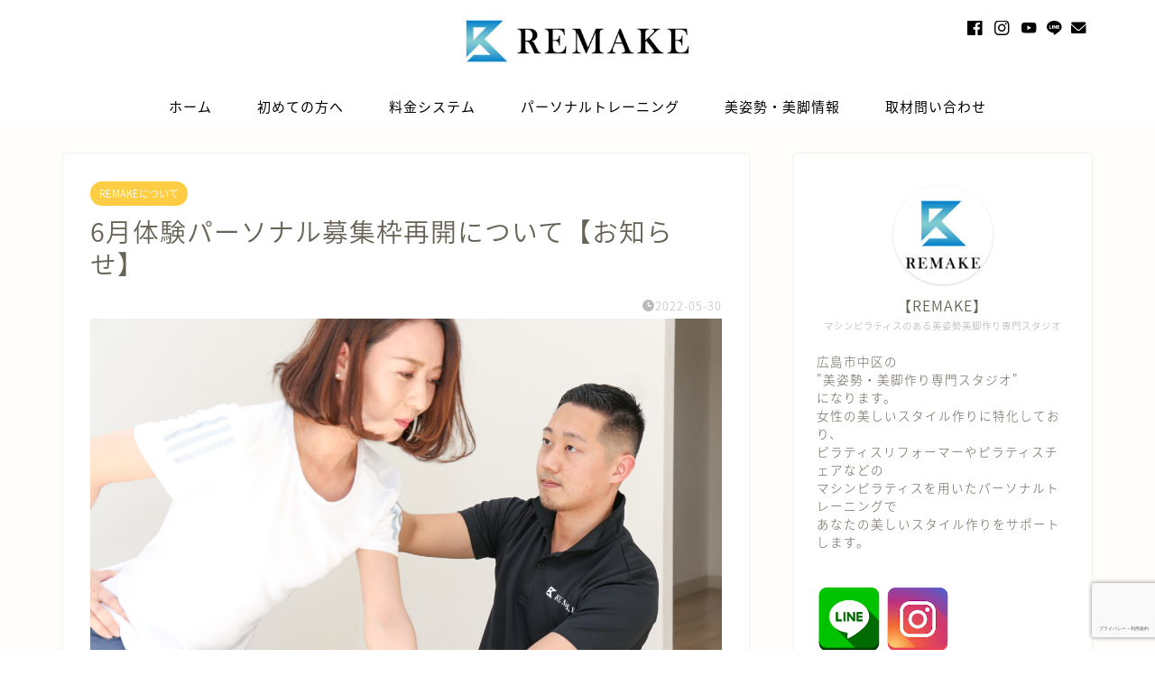

--- FILE ---
content_type: text/html; charset=UTF-8
request_url: https://remake-hiroshima.com/june-experience-personal-recruitment-resumption-notice/
body_size: 23754
content:
<!DOCTYPE html>
<html lang="ja">
<head prefix="og: http://ogp.me/ns# fb: http://ogp.me/ns/fb# article: http://ogp.me/ns/article#">
<meta charset="utf-8">
<meta http-equiv="X-UA-Compatible" content="IE=edge">
<meta name="viewport" content="width=device-width, initial-scale=1">
<!-- ここからOGP -->
<meta property="og:type" content="blog">
			<meta property="og:title" content="6月体験パーソナル募集枠再開について【お知らせ】｜広島市中区パーソナルトレーニング｜美姿勢・美脚作り専門スタジオ｜広島市中区のマシンピラティス｜美姿勢・美脚作り専門スタジオ【REMAKE】">
		<meta property="og:url" content="https://remake-hiroshima.com/june-experience-personal-recruitment-resumption-notice/">
			<meta property="og:description" content="広島市中区中町にある美姿勢美脚作り専門スタジオ【REMAKE】の新規体験パーソナルトレーニング募集の記事となります。">
						<meta property="og:image" content="https://remake-hiroshima.com/wp-content/uploads/2021/10/AI3C1939-2-scaled.jpg">
	<meta property="og:site_name" content="広島市中区のマシンピラティス｜美姿勢・美脚作り専門スタジオ【REMAKE】">
<meta property="fb:admins" content="">
<meta name="twitter:card" content="summary">
<!-- ここまでOGP --> 

<meta name="description" content="広島市中区中町にある美姿勢美脚作り専門スタジオ【REMAKE】の新規体験パーソナルトレーニング募集の記事となります。">
<link rel="canonical" href="https://remake-hiroshima.com/june-experience-personal-recruitment-resumption-notice/">
<title>6月体験パーソナル募集枠再開について【お知らせ】｜広島市中区パーソナルトレーニング｜美姿勢・美脚作り専門スタジオ｜広島市中区のマシンピラティス｜美姿勢・美脚作り専門スタジオ【REMAKE】</title>
<meta name='robots' content='max-image-preview:large' />
<link rel='dns-prefetch' href='//cdnjs.cloudflare.com' />
<link rel='dns-prefetch' href='//www.googletagmanager.com' />
<link rel="alternate" type="application/rss+xml" title="広島市中区のマシンピラティス｜美姿勢・美脚作り専門スタジオ【REMAKE】 &raquo; フィード" href="https://remake-hiroshima.com/feed/" />
<link rel="alternate" type="application/rss+xml" title="広島市中区のマシンピラティス｜美姿勢・美脚作り専門スタジオ【REMAKE】 &raquo; コメントフィード" href="https://remake-hiroshima.com/comments/feed/" />
<link rel="alternate" type="application/rss+xml" title="広島市中区のマシンピラティス｜美姿勢・美脚作り専門スタジオ【REMAKE】 &raquo; 6月体験パーソナル募集枠再開について【お知らせ】 のコメントのフィード" href="https://remake-hiroshima.com/june-experience-personal-recruitment-resumption-notice/feed/" />
<link rel="alternate" title="oEmbed (JSON)" type="application/json+oembed" href="https://remake-hiroshima.com/wp-json/oembed/1.0/embed?url=https%3A%2F%2Fremake-hiroshima.com%2Fjune-experience-personal-recruitment-resumption-notice%2F" />
<link rel="alternate" title="oEmbed (XML)" type="text/xml+oembed" href="https://remake-hiroshima.com/wp-json/oembed/1.0/embed?url=https%3A%2F%2Fremake-hiroshima.com%2Fjune-experience-personal-recruitment-resumption-notice%2F&#038;format=xml" />
		<!-- This site uses the Google Analytics by ExactMetrics plugin v8.11.1 - Using Analytics tracking - https://www.exactmetrics.com/ -->
		<!-- Note: ExactMetrics is not currently configured on this site. The site owner needs to authenticate with Google Analytics in the ExactMetrics settings panel. -->
					<!-- No tracking code set -->
				<!-- / Google Analytics by ExactMetrics -->
		<style id='wp-img-auto-sizes-contain-inline-css' type='text/css'>
img:is([sizes=auto i],[sizes^="auto," i]){contain-intrinsic-size:3000px 1500px}
/*# sourceURL=wp-img-auto-sizes-contain-inline-css */
</style>
<link rel='stylesheet' id='sbi_styles-css' href='https://remake-hiroshima.com/wp-content/plugins/instagram-feed/css/sbi-styles.min.css?ver=6.10.0' type='text/css' media='all' />
<style id='wp-emoji-styles-inline-css' type='text/css'>

	img.wp-smiley, img.emoji {
		display: inline !important;
		border: none !important;
		box-shadow: none !important;
		height: 1em !important;
		width: 1em !important;
		margin: 0 0.07em !important;
		vertical-align: -0.1em !important;
		background: none !important;
		padding: 0 !important;
	}
/*# sourceURL=wp-emoji-styles-inline-css */
</style>
<style id='wp-block-library-inline-css' type='text/css'>
:root{--wp-block-synced-color:#7a00df;--wp-block-synced-color--rgb:122,0,223;--wp-bound-block-color:var(--wp-block-synced-color);--wp-editor-canvas-background:#ddd;--wp-admin-theme-color:#007cba;--wp-admin-theme-color--rgb:0,124,186;--wp-admin-theme-color-darker-10:#006ba1;--wp-admin-theme-color-darker-10--rgb:0,107,160.5;--wp-admin-theme-color-darker-20:#005a87;--wp-admin-theme-color-darker-20--rgb:0,90,135;--wp-admin-border-width-focus:2px}@media (min-resolution:192dpi){:root{--wp-admin-border-width-focus:1.5px}}.wp-element-button{cursor:pointer}:root .has-very-light-gray-background-color{background-color:#eee}:root .has-very-dark-gray-background-color{background-color:#313131}:root .has-very-light-gray-color{color:#eee}:root .has-very-dark-gray-color{color:#313131}:root .has-vivid-green-cyan-to-vivid-cyan-blue-gradient-background{background:linear-gradient(135deg,#00d084,#0693e3)}:root .has-purple-crush-gradient-background{background:linear-gradient(135deg,#34e2e4,#4721fb 50%,#ab1dfe)}:root .has-hazy-dawn-gradient-background{background:linear-gradient(135deg,#faaca8,#dad0ec)}:root .has-subdued-olive-gradient-background{background:linear-gradient(135deg,#fafae1,#67a671)}:root .has-atomic-cream-gradient-background{background:linear-gradient(135deg,#fdd79a,#004a59)}:root .has-nightshade-gradient-background{background:linear-gradient(135deg,#330968,#31cdcf)}:root .has-midnight-gradient-background{background:linear-gradient(135deg,#020381,#2874fc)}:root{--wp--preset--font-size--normal:16px;--wp--preset--font-size--huge:42px}.has-regular-font-size{font-size:1em}.has-larger-font-size{font-size:2.625em}.has-normal-font-size{font-size:var(--wp--preset--font-size--normal)}.has-huge-font-size{font-size:var(--wp--preset--font-size--huge)}.has-text-align-center{text-align:center}.has-text-align-left{text-align:left}.has-text-align-right{text-align:right}.has-fit-text{white-space:nowrap!important}#end-resizable-editor-section{display:none}.aligncenter{clear:both}.items-justified-left{justify-content:flex-start}.items-justified-center{justify-content:center}.items-justified-right{justify-content:flex-end}.items-justified-space-between{justify-content:space-between}.screen-reader-text{border:0;clip-path:inset(50%);height:1px;margin:-1px;overflow:hidden;padding:0;position:absolute;width:1px;word-wrap:normal!important}.screen-reader-text:focus{background-color:#ddd;clip-path:none;color:#444;display:block;font-size:1em;height:auto;left:5px;line-height:normal;padding:15px 23px 14px;text-decoration:none;top:5px;width:auto;z-index:100000}html :where(.has-border-color){border-style:solid}html :where([style*=border-top-color]){border-top-style:solid}html :where([style*=border-right-color]){border-right-style:solid}html :where([style*=border-bottom-color]){border-bottom-style:solid}html :where([style*=border-left-color]){border-left-style:solid}html :where([style*=border-width]){border-style:solid}html :where([style*=border-top-width]){border-top-style:solid}html :where([style*=border-right-width]){border-right-style:solid}html :where([style*=border-bottom-width]){border-bottom-style:solid}html :where([style*=border-left-width]){border-left-style:solid}html :where(img[class*=wp-image-]){height:auto;max-width:100%}:where(figure){margin:0 0 1em}html :where(.is-position-sticky){--wp-admin--admin-bar--position-offset:var(--wp-admin--admin-bar--height,0px)}@media screen and (max-width:600px){html :where(.is-position-sticky){--wp-admin--admin-bar--position-offset:0px}}

/*# sourceURL=wp-block-library-inline-css */
</style><style id='global-styles-inline-css' type='text/css'>
:root{--wp--preset--aspect-ratio--square: 1;--wp--preset--aspect-ratio--4-3: 4/3;--wp--preset--aspect-ratio--3-4: 3/4;--wp--preset--aspect-ratio--3-2: 3/2;--wp--preset--aspect-ratio--2-3: 2/3;--wp--preset--aspect-ratio--16-9: 16/9;--wp--preset--aspect-ratio--9-16: 9/16;--wp--preset--color--black: #000000;--wp--preset--color--cyan-bluish-gray: #abb8c3;--wp--preset--color--white: #ffffff;--wp--preset--color--pale-pink: #f78da7;--wp--preset--color--vivid-red: #cf2e2e;--wp--preset--color--luminous-vivid-orange: #ff6900;--wp--preset--color--luminous-vivid-amber: #fcb900;--wp--preset--color--light-green-cyan: #7bdcb5;--wp--preset--color--vivid-green-cyan: #00d084;--wp--preset--color--pale-cyan-blue: #8ed1fc;--wp--preset--color--vivid-cyan-blue: #0693e3;--wp--preset--color--vivid-purple: #9b51e0;--wp--preset--gradient--vivid-cyan-blue-to-vivid-purple: linear-gradient(135deg,rgb(6,147,227) 0%,rgb(155,81,224) 100%);--wp--preset--gradient--light-green-cyan-to-vivid-green-cyan: linear-gradient(135deg,rgb(122,220,180) 0%,rgb(0,208,130) 100%);--wp--preset--gradient--luminous-vivid-amber-to-luminous-vivid-orange: linear-gradient(135deg,rgb(252,185,0) 0%,rgb(255,105,0) 100%);--wp--preset--gradient--luminous-vivid-orange-to-vivid-red: linear-gradient(135deg,rgb(255,105,0) 0%,rgb(207,46,46) 100%);--wp--preset--gradient--very-light-gray-to-cyan-bluish-gray: linear-gradient(135deg,rgb(238,238,238) 0%,rgb(169,184,195) 100%);--wp--preset--gradient--cool-to-warm-spectrum: linear-gradient(135deg,rgb(74,234,220) 0%,rgb(151,120,209) 20%,rgb(207,42,186) 40%,rgb(238,44,130) 60%,rgb(251,105,98) 80%,rgb(254,248,76) 100%);--wp--preset--gradient--blush-light-purple: linear-gradient(135deg,rgb(255,206,236) 0%,rgb(152,150,240) 100%);--wp--preset--gradient--blush-bordeaux: linear-gradient(135deg,rgb(254,205,165) 0%,rgb(254,45,45) 50%,rgb(107,0,62) 100%);--wp--preset--gradient--luminous-dusk: linear-gradient(135deg,rgb(255,203,112) 0%,rgb(199,81,192) 50%,rgb(65,88,208) 100%);--wp--preset--gradient--pale-ocean: linear-gradient(135deg,rgb(255,245,203) 0%,rgb(182,227,212) 50%,rgb(51,167,181) 100%);--wp--preset--gradient--electric-grass: linear-gradient(135deg,rgb(202,248,128) 0%,rgb(113,206,126) 100%);--wp--preset--gradient--midnight: linear-gradient(135deg,rgb(2,3,129) 0%,rgb(40,116,252) 100%);--wp--preset--font-size--small: 13px;--wp--preset--font-size--medium: 20px;--wp--preset--font-size--large: 36px;--wp--preset--font-size--x-large: 42px;--wp--preset--spacing--20: 0.44rem;--wp--preset--spacing--30: 0.67rem;--wp--preset--spacing--40: 1rem;--wp--preset--spacing--50: 1.5rem;--wp--preset--spacing--60: 2.25rem;--wp--preset--spacing--70: 3.38rem;--wp--preset--spacing--80: 5.06rem;--wp--preset--shadow--natural: 6px 6px 9px rgba(0, 0, 0, 0.2);--wp--preset--shadow--deep: 12px 12px 50px rgba(0, 0, 0, 0.4);--wp--preset--shadow--sharp: 6px 6px 0px rgba(0, 0, 0, 0.2);--wp--preset--shadow--outlined: 6px 6px 0px -3px rgb(255, 255, 255), 6px 6px rgb(0, 0, 0);--wp--preset--shadow--crisp: 6px 6px 0px rgb(0, 0, 0);}:where(.is-layout-flex){gap: 0.5em;}:where(.is-layout-grid){gap: 0.5em;}body .is-layout-flex{display: flex;}.is-layout-flex{flex-wrap: wrap;align-items: center;}.is-layout-flex > :is(*, div){margin: 0;}body .is-layout-grid{display: grid;}.is-layout-grid > :is(*, div){margin: 0;}:where(.wp-block-columns.is-layout-flex){gap: 2em;}:where(.wp-block-columns.is-layout-grid){gap: 2em;}:where(.wp-block-post-template.is-layout-flex){gap: 1.25em;}:where(.wp-block-post-template.is-layout-grid){gap: 1.25em;}.has-black-color{color: var(--wp--preset--color--black) !important;}.has-cyan-bluish-gray-color{color: var(--wp--preset--color--cyan-bluish-gray) !important;}.has-white-color{color: var(--wp--preset--color--white) !important;}.has-pale-pink-color{color: var(--wp--preset--color--pale-pink) !important;}.has-vivid-red-color{color: var(--wp--preset--color--vivid-red) !important;}.has-luminous-vivid-orange-color{color: var(--wp--preset--color--luminous-vivid-orange) !important;}.has-luminous-vivid-amber-color{color: var(--wp--preset--color--luminous-vivid-amber) !important;}.has-light-green-cyan-color{color: var(--wp--preset--color--light-green-cyan) !important;}.has-vivid-green-cyan-color{color: var(--wp--preset--color--vivid-green-cyan) !important;}.has-pale-cyan-blue-color{color: var(--wp--preset--color--pale-cyan-blue) !important;}.has-vivid-cyan-blue-color{color: var(--wp--preset--color--vivid-cyan-blue) !important;}.has-vivid-purple-color{color: var(--wp--preset--color--vivid-purple) !important;}.has-black-background-color{background-color: var(--wp--preset--color--black) !important;}.has-cyan-bluish-gray-background-color{background-color: var(--wp--preset--color--cyan-bluish-gray) !important;}.has-white-background-color{background-color: var(--wp--preset--color--white) !important;}.has-pale-pink-background-color{background-color: var(--wp--preset--color--pale-pink) !important;}.has-vivid-red-background-color{background-color: var(--wp--preset--color--vivid-red) !important;}.has-luminous-vivid-orange-background-color{background-color: var(--wp--preset--color--luminous-vivid-orange) !important;}.has-luminous-vivid-amber-background-color{background-color: var(--wp--preset--color--luminous-vivid-amber) !important;}.has-light-green-cyan-background-color{background-color: var(--wp--preset--color--light-green-cyan) !important;}.has-vivid-green-cyan-background-color{background-color: var(--wp--preset--color--vivid-green-cyan) !important;}.has-pale-cyan-blue-background-color{background-color: var(--wp--preset--color--pale-cyan-blue) !important;}.has-vivid-cyan-blue-background-color{background-color: var(--wp--preset--color--vivid-cyan-blue) !important;}.has-vivid-purple-background-color{background-color: var(--wp--preset--color--vivid-purple) !important;}.has-black-border-color{border-color: var(--wp--preset--color--black) !important;}.has-cyan-bluish-gray-border-color{border-color: var(--wp--preset--color--cyan-bluish-gray) !important;}.has-white-border-color{border-color: var(--wp--preset--color--white) !important;}.has-pale-pink-border-color{border-color: var(--wp--preset--color--pale-pink) !important;}.has-vivid-red-border-color{border-color: var(--wp--preset--color--vivid-red) !important;}.has-luminous-vivid-orange-border-color{border-color: var(--wp--preset--color--luminous-vivid-orange) !important;}.has-luminous-vivid-amber-border-color{border-color: var(--wp--preset--color--luminous-vivid-amber) !important;}.has-light-green-cyan-border-color{border-color: var(--wp--preset--color--light-green-cyan) !important;}.has-vivid-green-cyan-border-color{border-color: var(--wp--preset--color--vivid-green-cyan) !important;}.has-pale-cyan-blue-border-color{border-color: var(--wp--preset--color--pale-cyan-blue) !important;}.has-vivid-cyan-blue-border-color{border-color: var(--wp--preset--color--vivid-cyan-blue) !important;}.has-vivid-purple-border-color{border-color: var(--wp--preset--color--vivid-purple) !important;}.has-vivid-cyan-blue-to-vivid-purple-gradient-background{background: var(--wp--preset--gradient--vivid-cyan-blue-to-vivid-purple) !important;}.has-light-green-cyan-to-vivid-green-cyan-gradient-background{background: var(--wp--preset--gradient--light-green-cyan-to-vivid-green-cyan) !important;}.has-luminous-vivid-amber-to-luminous-vivid-orange-gradient-background{background: var(--wp--preset--gradient--luminous-vivid-amber-to-luminous-vivid-orange) !important;}.has-luminous-vivid-orange-to-vivid-red-gradient-background{background: var(--wp--preset--gradient--luminous-vivid-orange-to-vivid-red) !important;}.has-very-light-gray-to-cyan-bluish-gray-gradient-background{background: var(--wp--preset--gradient--very-light-gray-to-cyan-bluish-gray) !important;}.has-cool-to-warm-spectrum-gradient-background{background: var(--wp--preset--gradient--cool-to-warm-spectrum) !important;}.has-blush-light-purple-gradient-background{background: var(--wp--preset--gradient--blush-light-purple) !important;}.has-blush-bordeaux-gradient-background{background: var(--wp--preset--gradient--blush-bordeaux) !important;}.has-luminous-dusk-gradient-background{background: var(--wp--preset--gradient--luminous-dusk) !important;}.has-pale-ocean-gradient-background{background: var(--wp--preset--gradient--pale-ocean) !important;}.has-electric-grass-gradient-background{background: var(--wp--preset--gradient--electric-grass) !important;}.has-midnight-gradient-background{background: var(--wp--preset--gradient--midnight) !important;}.has-small-font-size{font-size: var(--wp--preset--font-size--small) !important;}.has-medium-font-size{font-size: var(--wp--preset--font-size--medium) !important;}.has-large-font-size{font-size: var(--wp--preset--font-size--large) !important;}.has-x-large-font-size{font-size: var(--wp--preset--font-size--x-large) !important;}
/*# sourceURL=global-styles-inline-css */
</style>

<style id='classic-theme-styles-inline-css' type='text/css'>
/*! This file is auto-generated */
.wp-block-button__link{color:#fff;background-color:#32373c;border-radius:9999px;box-shadow:none;text-decoration:none;padding:calc(.667em + 2px) calc(1.333em + 2px);font-size:1.125em}.wp-block-file__button{background:#32373c;color:#fff;text-decoration:none}
/*# sourceURL=/wp-includes/css/classic-themes.min.css */
</style>
<link rel='stylesheet' id='contact-form-7-css' href='https://remake-hiroshima.com/wp-content/plugins/contact-form-7/includes/css/styles.css?ver=6.1.4' type='text/css' media='all' />
<link rel='stylesheet' id='toc-screen-css' href='https://remake-hiroshima.com/wp-content/plugins/table-of-contents-plus/screen.min.css?ver=2411.1' type='text/css' media='all' />
<link rel='stylesheet' id='theme-style-css' href='https://remake-hiroshima.com/wp-content/themes/jin/style.css?ver=6.9' type='text/css' media='all' />
<link rel='stylesheet' id='swiper-style-css' href='https://cdnjs.cloudflare.com/ajax/libs/Swiper/4.0.7/css/swiper.min.css?ver=6.9' type='text/css' media='all' />
<script type="text/javascript" src="https://remake-hiroshima.com/wp-includes/js/jquery/jquery.min.js?ver=3.7.1" id="jquery-core-js"></script>
<script type="text/javascript" src="https://remake-hiroshima.com/wp-includes/js/jquery/jquery-migrate.min.js?ver=3.4.1" id="jquery-migrate-js"></script>

<!-- Site Kit によって追加された Google タグ（gtag.js）スニペット -->
<!-- Google アナリティクス スニペット (Site Kit が追加) -->
<script type="text/javascript" src="https://www.googletagmanager.com/gtag/js?id=GT-W6XW23D" id="google_gtagjs-js" async></script>
<script type="text/javascript" id="google_gtagjs-js-after">
/* <![CDATA[ */
window.dataLayer = window.dataLayer || [];function gtag(){dataLayer.push(arguments);}
gtag("set","linker",{"domains":["remake-hiroshima.com"]});
gtag("js", new Date());
gtag("set", "developer_id.dZTNiMT", true);
gtag("config", "GT-W6XW23D");
//# sourceURL=google_gtagjs-js-after
/* ]]> */
</script>
<link rel="https://api.w.org/" href="https://remake-hiroshima.com/wp-json/" /><link rel="alternate" title="JSON" type="application/json" href="https://remake-hiroshima.com/wp-json/wp/v2/posts/2679" /><link rel='shortlink' href='https://remake-hiroshima.com/?p=2679' />
<meta name="generator" content="Site Kit by Google 1.170.0" /><!-- HFCM by 99 Robots - Snippet # 1: メタピクセル -->
<!-- Meta Pixel Code -->
<script>
  !function(f,b,e,v,n,t,s)
  {if(f.fbq)return;n=f.fbq=function(){n.callMethod?
  n.callMethod.apply(n,arguments):n.queue.push(arguments)};
  if(!f._fbq)f._fbq=n;n.push=n;n.loaded=!0;n.version='2.0';
  n.queue=[];t=b.createElement(e);t.async=!0;
  t.src=v;s=b.getElementsByTagName(e)[0];
  s.parentNode.insertBefore(t,s)}(window, document,'script',
  'https://connect.facebook.net/en_US/fbevents.js');
  fbq('init', '591040739738552');
  fbq('track', 'PageView');
</script>
<noscript>
  <img height="1" width="1" style="display:none"
       src="https://www.facebook.com/tr?id=591040739738552&ev=PageView&noscript=1"/>
</noscript>
<!-- End Meta Pixel Code -->
<!-- /end HFCM by 99 Robots -->
	<style type="text/css">
		#wrapper {
			background-color: #fffdf9;
			background-image: url();
					}

		.related-entry-headline-text span:before,
		#comment-title span:before,
		#reply-title span:before {
			background-color: #68afed;
			border-color: #68afed !important;
		}

		#breadcrumb:after,
		#page-top a {
			background-color: #3b4675;
		}

		footer {
			background-color: #3b4675;
		}

		.footer-inner a,
		#copyright,
		#copyright-center {
			border-color: #fff !important;
			color: #fff !important;
		}

		#footer-widget-area {
			border-color: #fff !important;
		}

		.page-top-footer a {
			color: #3b4675 !important;
		}

		#breadcrumb ul li,
		#breadcrumb ul li a {
			color: #3b4675 !important;
		}

		body,
		a,
		a:link,
		a:visited,
		.my-profile,
		.widgettitle,
		.tabBtn-mag label {
			color: #686357;
		}

		a:hover {
			color: #ffcd44;
		}

		.widget_nav_menu ul>li>a:before,
		.widget_categories ul>li>a:before,
		.widget_pages ul>li>a:before,
		.widget_recent_entries ul>li>a:before,
		.widget_archive ul>li>a:before,
		.widget_archive form:after,
		.widget_categories form:after,
		.widget_nav_menu ul>li>ul.sub-menu>li>a:before,
		.widget_categories ul>li>.children>li>a:before,
		.widget_pages ul>li>.children>li>a:before,
		.widget_nav_menu ul>li>ul.sub-menu>li>ul.sub-menu li>a:before,
		.widget_categories ul>li>.children>li>.children li>a:before,
		.widget_pages ul>li>.children>li>.children li>a:before {
			color: #68afed;
		}

		.widget_nav_menu ul .sub-menu .sub-menu li a:before {
			background-color: #686357 !important;
		}

		.d--labeling-act-border {
			border-color: rgba(104, 99, 87, 0.18);
		}

		.c--labeling-act.d--labeling-act-solid {
			background-color: rgba(104, 99, 87, 0.06);
		}

		.a--labeling-act {
			color: rgba(104, 99, 87, 0.6);
		}

		.a--labeling-small-act span {
			background-color: rgba(104, 99, 87, 0.21);
		}

		.c--labeling-act.d--labeling-act-strong {
			background-color: rgba(104, 99, 87, 0.045);
		}

		.d--labeling-act-strong .a--labeling-act {
			color: rgba(104, 99, 87, 0.75);
		}


		footer .footer-widget,
		footer .footer-widget a,
		footer .footer-widget ul li,
		.footer-widget.widget_nav_menu ul>li>a:before,
		.footer-widget.widget_categories ul>li>a:before,
		.footer-widget.widget_recent_entries ul>li>a:before,
		.footer-widget.widget_pages ul>li>a:before,
		.footer-widget.widget_archive ul>li>a:before,
		footer .widget_tag_cloud .tagcloud a:before {
			color: #fff !important;
			border-color: #fff !important;
		}

		footer .footer-widget .widgettitle {
			color: #fff !important;
			border-color: #ffcd44 !important;
		}

		footer .widget_nav_menu ul .children .children li a:before,
		footer .widget_categories ul .children .children li a:before,
		footer .widget_nav_menu ul .sub-menu .sub-menu li a:before {
			background-color: #fff !important;
		}

		#drawernav a:hover,
		.post-list-title,
		#prev-next p,
		#toc_container .toc_list li a {
			color: #686357 !important;
		}

		#header-box {
			background-color: #ffffff;
		}

		@media (min-width: 768px) {

			#header-box .header-box10-bg:before,
			#header-box .header-box11-bg:before {
				border-radius: 2px;
			}
		}

		@media (min-width: 768px) {
			.top-image-meta {
				margin-top: calc(0px - 30px);
			}
		}

		@media (min-width: 1200px) {
			.top-image-meta {
				margin-top: calc(0px);
			}
		}

		.pickup-contents:before {
			background-color: #ffffff !important;
		}

		.main-image-text {
			color: #0092f4;
		}

		.main-image-text-sub {
			color: #000000;
		}

		@media (min-width: 481px) {
			#site-info {
				padding-top: 2px !important;
				padding-bottom: 2px !important;
			}
		}

		#site-info span a {
			color: #000000 !important;
		}

		#headmenu .headsns .line a svg {
			fill: #000000 !important;
		}

		#headmenu .headsns a,
		#headmenu {
			color: #000000 !important;
			border-color: #000000 !important;
		}

		.profile-follow .line-sns a svg {
			fill: #68afed !important;
		}

		.profile-follow .line-sns a:hover svg {
			fill: #ffcd44 !important;
		}

		.profile-follow a {
			color: #68afed !important;
			border-color: #68afed !important;
		}

		.profile-follow a:hover,
		#headmenu .headsns a:hover {
			color: #ffcd44 !important;
			border-color: #ffcd44 !important;
		}

		.search-box:hover {
			color: #ffcd44 !important;
			border-color: #ffcd44 !important;
		}

		#header #headmenu .headsns .line a:hover svg {
			fill: #ffcd44 !important;
		}

		.cps-icon-bar,
		#navtoggle:checked+.sp-menu-open .cps-icon-bar {
			background-color: #000000;
		}

		#nav-container {
			background-color: #ffffff;
		}

		.menu-box .menu-item svg {
			fill: #000000;
		}

		#drawernav ul.menu-box>li>a,
		#drawernav2 ul.menu-box>li>a,
		#drawernav3 ul.menu-box>li>a,
		#drawernav4 ul.menu-box>li>a,
		#drawernav5 ul.menu-box>li>a,
		#drawernav ul.menu-box>li.menu-item-has-children:after,
		#drawernav2 ul.menu-box>li.menu-item-has-children:after,
		#drawernav3 ul.menu-box>li.menu-item-has-children:after,
		#drawernav4 ul.menu-box>li.menu-item-has-children:after,
		#drawernav5 ul.menu-box>li.menu-item-has-children:after {
			color: #000000 !important;
		}

		#drawernav ul.menu-box li a,
		#drawernav2 ul.menu-box li a,
		#drawernav3 ul.menu-box li a,
		#drawernav4 ul.menu-box li a,
		#drawernav5 ul.menu-box li a {
			font-size: 15px !important;
		}

		#drawernav3 ul.menu-box>li {
			color: #686357 !important;
		}

		#drawernav4 .menu-box>.menu-item>a:after,
		#drawernav3 .menu-box>.menu-item>a:after,
		#drawernav .menu-box>.menu-item>a:after {
			background-color: #000000 !important;
		}

		#drawernav2 .menu-box>.menu-item:hover,
		#drawernav5 .menu-box>.menu-item:hover {
			border-top-color: #68afed !important;
		}

		.cps-info-bar a {
			background-color: #ffcd44 !important;
		}

		@media (min-width: 768px) {
			.post-list-mag .post-list-item:not(:nth-child(2n)) {
				margin-right: 2.6%;
			}
		}

		@media (min-width: 768px) {

			#tab-1:checked~.tabBtn-mag li [for="tab-1"]:after,
			#tab-2:checked~.tabBtn-mag li [for="tab-2"]:after,
			#tab-3:checked~.tabBtn-mag li [for="tab-3"]:after,
			#tab-4:checked~.tabBtn-mag li [for="tab-4"]:after {
				border-top-color: #68afed !important;
			}

			.tabBtn-mag label {
				border-bottom-color: #68afed !important;
			}
		}

		#tab-1:checked~.tabBtn-mag li [for="tab-1"],
		#tab-2:checked~.tabBtn-mag li [for="tab-2"],
		#tab-3:checked~.tabBtn-mag li [for="tab-3"],
		#tab-4:checked~.tabBtn-mag li [for="tab-4"],
		#prev-next a.next:after,
		#prev-next a.prev:after,
		.more-cat-button a:hover span:before {
			background-color: #68afed !important;
		}


		.swiper-slide .post-list-cat,
		.post-list-mag .post-list-cat,
		.post-list-mag3col .post-list-cat,
		.post-list-mag-sp1col .post-list-cat,
		.swiper-pagination-bullet-active,
		.pickup-cat,
		.post-list .post-list-cat,
		#breadcrumb .bcHome a:hover span:before,
		.popular-item:nth-child(1) .pop-num,
		.popular-item:nth-child(2) .pop-num,
		.popular-item:nth-child(3) .pop-num {
			background-color: #ffcd44 !important;
		}

		.sidebar-btn a,
		.profile-sns-menu {
			background-color: #ffcd44 !important;
		}

		.sp-sns-menu a,
		.pickup-contents-box a:hover .pickup-title {
			border-color: #68afed !important;
			color: #68afed !important;
		}

		.pro-line svg {
			fill: #68afed !important;
		}

		.cps-post-cat a,
		.meta-cat,
		.popular-cat {
			background-color: #ffcd44 !important;
			border-color: #ffcd44 !important;
		}

		.tagicon,
		.tag-box a,
		#toc_container .toc_list>li,
		#toc_container .toc_title {
			color: #68afed !important;
		}

		.widget_tag_cloud a::before {
			color: #686357 !important;
		}

		.tag-box a,
		#toc_container:before {
			border-color: #68afed !important;
		}

		.cps-post-cat a:hover {
			color: #ffcd44 !important;
		}

		.pagination li:not([class*="current"]) a:hover,
		.widget_tag_cloud a:hover {
			background-color: #68afed !important;
		}

		.pagination li:not([class*="current"]) a:hover {
			opacity: 0.5 !important;
		}

		.pagination li.current a {
			background-color: #68afed !important;
			border-color: #68afed !important;
		}

		.nextpage a:hover span {
			color: #68afed !important;
			border-color: #68afed !important;
		}

		.cta-content:before {
			background-color: #3b4675 !important;
		}

		.cta-text,
		.info-title {
			color: #fff !important;
		}

		#footer-widget-area.footer_style1 .widgettitle {
			border-color: #ffcd44 !important;
		}

		.sidebar_style1 .widgettitle,
		.sidebar_style5 .widgettitle {
			border-color: #68afed !important;
		}

		.sidebar_style2 .widgettitle,
		.sidebar_style4 .widgettitle,
		.sidebar_style6 .widgettitle,
		#home-bottom-widget .widgettitle,
		#home-top-widget .widgettitle,
		#post-bottom-widget .widgettitle,
		#post-top-widget .widgettitle {
			background-color: #68afed !important;
		}

		#home-bottom-widget .widget_search .search-box input[type="submit"],
		#home-top-widget .widget_search .search-box input[type="submit"],
		#post-bottom-widget .widget_search .search-box input[type="submit"],
		#post-top-widget .widget_search .search-box input[type="submit"] {
			background-color: #ffcd44 !important;
		}

		.tn-logo-size {
			font-size: 25% !important;
		}

		@media (min-width: 481px) {
			.tn-logo-size img {
				width: calc(25%*0.5) !important;
			}
		}

		@media (min-width: 768px) {
			.tn-logo-size img {
				width: calc(25%*2.2) !important;
			}
		}

		@media (min-width: 1200px) {
			.tn-logo-size img {
				width: 25% !important;
			}
		}

		.sp-logo-size {
			font-size: 90% !important;
		}

		.sp-logo-size img {
			width: 90% !important;
		}

		.cps-post-main ul>li:before,
		.cps-post-main ol>li:before {
			background-color: #ffcd44 !important;
		}

		.profile-card .profile-title {
			background-color: #68afed !important;
		}

		.profile-card {
			border-color: #68afed !important;
		}

		.cps-post-main a {
			color: #ffcd44;
		}

		.cps-post-main .marker {
			background: -webkit-linear-gradient(transparent 60%, #fff1ce 0%);
			background: linear-gradient(transparent 60%, #fff1ce 0%);
		}

		.cps-post-main .marker2 {
			background: -webkit-linear-gradient(transparent 60%, #a9eaf2 0%);
			background: linear-gradient(transparent 60%, #a9eaf2 0%);
		}

		.cps-post-main .jic-sc {
			color: #e9546b;
		}


		.simple-box1 {
			border-color: #00aded !important;
		}

		.simple-box2 {
			border-color: #f2bf7d !important;
		}

		.simple-box3 {
			border-color: #b5e28a !important;
		}

		.simple-box4 {
			border-color: #7badd8 !important;
		}

		.simple-box4:before {
			background-color: #7badd8;
		}

		.simple-box5 {
			border-color: #e896c7 !important;
		}

		.simple-box5:before {
			background-color: #e896c7;
		}

		.simple-box6 {
			background-color: #fffdef !important;
		}

		.simple-box7 {
			border-color: #def1f9 !important;
		}

		.simple-box7:before {
			background-color: #def1f9 !important;
		}

		.simple-box8 {
			border-color: #96ddc1 !important;
		}

		.simple-box8:before {
			background-color: #96ddc1 !important;
		}

		.simple-box9:before {
			background-color: #e1c0e8 !important;
		}

		.simple-box9:after {
			border-color: #e1c0e8 #e1c0e8 #fff #fff !important;
		}

		.kaisetsu-box1:before,
		.kaisetsu-box1-title {
			background-color: #ffb49e !important;
		}

		.kaisetsu-box2 {
			border-color: #3b4675 !important;
		}

		.kaisetsu-box2-title {
			background-color: #3b4675 !important;
		}

		.kaisetsu-box4 {
			border-color: #42b9f4 !important;
		}

		.kaisetsu-box4-title {
			background-color: #42b9f4 !important;
		}

		.kaisetsu-box5:before {
			background-color: #31bbf7 !important;
		}

		.kaisetsu-box5-title {
			background-color: #31bbf7 !important;
		}

		.concept-box1 {
			border-color: #85db8f !important;
		}

		.concept-box1:after {
			background-color: #85db8f !important;
		}

		.concept-box1:before {
			content: "ポイント" !important;
			color: #85db8f !important;
		}

		.concept-box2 {
			border-color: #f7cf6a !important;
		}

		.concept-box2:after {
			background-color: #f7cf6a !important;
		}

		.concept-box2:before {
			content: "注意点" !important;
			color: #f7cf6a !important;
		}

		.concept-box3 {
			border-color: #86cee8 !important;
		}

		.concept-box3:after {
			background-color: #86cee8 !important;
		}

		.concept-box3:before {
			content: "良い例" !important;
			color: #86cee8 !important;
		}

		.concept-box4 {
			border-color: #ed8989 !important;
		}

		.concept-box4:after {
			background-color: #ed8989 !important;
		}

		.concept-box4:before {
			content: "悪い例" !important;
			color: #ed8989 !important;
		}

		.concept-box5 {
			border-color: #23a4db !important;
		}

		.concept-box5:after {
			background-color: #23a4db !important;
		}

		.concept-box5:before {
			content: "参考" !important;
			color: #23a4db !important;
		}

		.concept-box6 {
			border-color: #1fb4f4 !important;
		}

		.concept-box6:after {
			background-color: #1fb4f4 !important;
		}

		.concept-box6:before {
			content: "メモ" !important;
			color: #1fb4f4 !important;
		}

		.innerlink-box1,
		.blog-card {
			border-color: #ffcd44 !important;
		}

		.innerlink-box1-title {
			background-color: #ffcd44 !important;
			border-color: #ffcd44 !important;
		}

		.innerlink-box1:before,
		.blog-card-hl-box {
			background-color: #ffcd44 !important;
		}

		.jin-ac-box01-title::after {
			color: #68afed;
		}

		.color-button01 a,
		.color-button01 a:hover,
		.color-button01:before {
			background-color: #3b4675 !important;
		}

		.top-image-btn-color a,
		.top-image-btn-color a:hover,
		.top-image-btn-color:before {
			background-color: #ffcd44 !important;
		}

		.color-button02 a,
		.color-button02 a:hover,
		.color-button02:before {
			background-color: #ffcd44 !important;
		}

		.color-button01-big a,
		.color-button01-big a:hover,
		.color-button01-big:before {
			background-color: #ffcd44 !important;
		}

		.color-button01-big a,
		.color-button01-big:before {
			border-radius: 5px !important;
		}

		.color-button01-big a {
			padding-top: 20px !important;
			padding-bottom: 20px !important;
		}

		.color-button02-big a,
		.color-button02-big a:hover,
		.color-button02-big:before {
			background-color: #495175 !important;
		}

		.color-button02-big a,
		.color-button02-big:before {
			border-radius: 40px !important;
		}

		.color-button02-big a {
			padding-top: 20px !important;
			padding-bottom: 20px !important;
		}

		.color-button01-big {
			width: 75% !important;
		}

		.color-button02-big {
			width: 75% !important;
		}

		.top-image-btn-color:before,
		.color-button01:before,
		.color-button02:before,
		.color-button01-big:before,
		.color-button02-big:before {
			bottom: -1px;
			left: -1px;
			width: 100%;
			height: 100%;
			border-radius: 6px;
			box-shadow: 0px 1px 5px 0px rgba(0, 0, 0, 0.25);
			-webkit-transition: all .4s;
			transition: all .4s;
		}

		.top-image-btn-color a:hover,
		.color-button01 a:hover,
		.color-button02 a:hover,
		.color-button01-big a:hover,
		.color-button02-big a:hover {
			-webkit-transform: translateY(2px);
			transform: translateY(2px);
			-webkit-filter: brightness(0.95);
			filter: brightness(0.95);
		}

		.top-image-btn-color:hover:before,
		.color-button01:hover:before,
		.color-button02:hover:before,
		.color-button01-big:hover:before,
		.color-button02-big:hover:before {
			-webkit-transform: translateY(2px);
			transform: translateY(2px);
			box-shadow: none !important;
		}

		.h2-style01 h2,
		.h2-style02 h2:before,
		.h2-style03 h2,
		.h2-style04 h2:before,
		.h2-style05 h2,
		.h2-style07 h2:before,
		.h2-style07 h2:after,
		.h3-style03 h3:before,
		.h3-style02 h3:before,
		.h3-style05 h3:before,
		.h3-style07 h3:before,
		.h2-style08 h2:after,
		.h2-style10 h2:before,
		.h2-style10 h2:after,
		.h3-style02 h3:after,
		.h4-style02 h4:before {
			background-color: #68afed !important;
		}

		.h3-style01 h3,
		.h3-style04 h3,
		.h3-style05 h3,
		.h3-style06 h3,
		.h4-style01 h4,
		.h2-style02 h2,
		.h2-style08 h2,
		.h2-style08 h2:before,
		.h2-style09 h2,
		.h4-style03 h4 {
			border-color: #68afed !important;
		}

		.h2-style05 h2:before {
			border-top-color: #68afed !important;
		}

		.h2-style06 h2:before,
		.sidebar_style3 .widgettitle:after {
			background-image: linear-gradient(-45deg,
					transparent 25%,
					#68afed 25%,
					#68afed 50%,
					transparent 50%,
					transparent 75%,
					#68afed 75%,
					#68afed);
		}

		.jin-h2-icons.h2-style02 h2 .jic:before,
		.jin-h2-icons.h2-style04 h2 .jic:before,
		.jin-h2-icons.h2-style06 h2 .jic:before,
		.jin-h2-icons.h2-style07 h2 .jic:before,
		.jin-h2-icons.h2-style08 h2 .jic:before,
		.jin-h2-icons.h2-style09 h2 .jic:before,
		.jin-h2-icons.h2-style10 h2 .jic:before,
		.jin-h3-icons.h3-style01 h3 .jic:before,
		.jin-h3-icons.h3-style02 h3 .jic:before,
		.jin-h3-icons.h3-style03 h3 .jic:before,
		.jin-h3-icons.h3-style04 h3 .jic:before,
		.jin-h3-icons.h3-style05 h3 .jic:before,
		.jin-h3-icons.h3-style06 h3 .jic:before,
		.jin-h3-icons.h3-style07 h3 .jic:before,
		.jin-h4-icons.h4-style01 h4 .jic:before,
		.jin-h4-icons.h4-style02 h4 .jic:before,
		.jin-h4-icons.h4-style03 h4 .jic:before,
		.jin-h4-icons.h4-style04 h4 .jic:before {
			color: #68afed;
		}

		@media all and (-ms-high-contrast:none) {

			*::-ms-backdrop,
			.color-button01:before,
			.color-button02:before,
			.color-button01-big:before,
			.color-button02-big:before {
				background-color: #595857 !important;
			}
		}

		.jin-lp-h2 h2,
		.jin-lp-h2 h2 {
			background-color: transparent !important;
			border-color: transparent !important;
			color: #686357 !important;
		}

		.jincolumn-h3style2 {
			border-color: #68afed !important;
		}

		.jinlph2-style1 h2:first-letter {
			color: #68afed !important;
		}

		.jinlph2-style2 h2,
		.jinlph2-style3 h2 {
			border-color: #68afed !important;
		}

		.jin-photo-title .jin-fusen1-down,
		.jin-photo-title .jin-fusen1-even,
		.jin-photo-title .jin-fusen1-up {
			border-left-color: #68afed;
		}

		.jin-photo-title .jin-fusen2,
		.jin-photo-title .jin-fusen3 {
			background-color: #68afed;
		}

		.jin-photo-title .jin-fusen2:before,
		.jin-photo-title .jin-fusen3:before {
			border-top-color: #68afed;
		}

		.has-huge-font-size {
			font-size: 42px !important;
		}

		.has-large-font-size {
			font-size: 36px !important;
		}

		.has-medium-font-size {
			font-size: 20px !important;
		}

		.has-normal-font-size {
			font-size: 16px !important;
		}

		.has-small-font-size {
			font-size: 13px !important;
		}
	</style>
<script type="application/ld+json">
{
    "@context": "https://schema.org",
    "@type": "BlogPosting",
    "mainEntityOfPage": {
        "@type": "WebPage",
        "@id": "https://remake-hiroshima.com/june-experience-personal-recruitment-resumption-notice/"
    },
    "headline": "6月体験パーソナル募集枠再開について【お知らせ】",
    "description": "広島市中区中町にある美姿勢美脚作り専門スタジオ【REMAKE】の新規体験パーソナルトレーニング募集の記事となります。",
    "datePublished": "2022-05-30T13:51:19+09:00",
    "dateModified": "2022-06-16T11:57:15+09:00",
    "author": {
        "@type": "Person",
        "name": "remake_yoshida",
        "url": "https://remake-hiroshima.com/author/remake_yoshida/"
    },
    "publisher": {
        "@type": "Organization",
        "name": "広島市中区のマシンピラティス｜美姿勢・美脚作り専門スタジオ【REMAKE】",
        "url": "https://remake-hiroshima.com/",
        "logo": {
            "@type": "ImageObject",
            "url": "https://remake-hiroshima.com/wp-content/uploads/2021/04/cropped-remake_logo_color_tate_posi.jpg"
        }
    },
    "image": "https://remake-hiroshima.com/wp-content/uploads/2021/10/AI3C1939-2-scaled.jpg"
}
</script>
<script type="application/ld+json">
{
    "@context": "https://schema.org",
    "@type": "BreadcrumbList",
    "itemListElement": [
        {
            "@type": "ListItem",
            "position": 1,
            "name": "HOME",
            "item": "https://remake-hiroshima.com/"
        },
        {
            "@type": "ListItem",
            "position": 2,
            "name": "REMAKEについて",
            "item": "https://remake-hiroshima.com/category/about-remake/"
        },
        {
            "@type": "ListItem",
            "position": 3,
            "name": "6月体験パーソナル募集枠再開について【お知らせ】",
            "item": "https://remake-hiroshima.com/june-experience-personal-recruitment-resumption-notice/"
        }
    ]
}
</script>
<link rel="icon" href="https://remake-hiroshima.com/wp-content/uploads/2021/04/cropped-remake_logo_color_tate_posi-32x32.jpg" sizes="32x32" />
<link rel="icon" href="https://remake-hiroshima.com/wp-content/uploads/2021/04/cropped-remake_logo_color_tate_posi-192x192.jpg" sizes="192x192" />
<link rel="apple-touch-icon" href="https://remake-hiroshima.com/wp-content/uploads/2021/04/cropped-remake_logo_color_tate_posi-180x180.jpg" />
<meta name="msapplication-TileImage" content="https://remake-hiroshima.com/wp-content/uploads/2021/04/cropped-remake_logo_color_tate_posi-270x270.jpg" />
<link rel="alternate" type="application/rss+xml" title="RSS" href="https://remake-hiroshima.com/rsslatest.xml" />		<style type="text/css" id="wp-custom-css">
			.proflink a{
	display:block;
	text-align:center;
	padding:7px 10px;
	background:#aaa;/*カラーは変更*/
	width:50%;
	margin:0 auto;
	margin-top:20px;
	border-radius:20px;
	border:3px double #fff;
	font-size:0.65rem;
	color:#fff;
}
.proflink a:hover{
		opacity:0.75;
}
@media (max-width: 767px) {
	.proflink a{
		margin-bottom:10px;
	}
}		</style>
						<style type="text/css" id="c4wp-checkout-css">
					.woocommerce-checkout .c4wp_captcha_field {
						margin-bottom: 10px;
						margin-top: 15px;
						position: relative;
						display: inline-block;
					}
				</style>
								<style type="text/css" id="c4wp-v3-lp-form-css">
					.login #login, .login #lostpasswordform {
						min-width: 350px !important;
					}
					.wpforms-field-c4wp iframe {
						width: 100% !important;
					}
				</style>
							<style type="text/css" id="c4wp-v3-lp-form-css">
				.login #login, .login #lostpasswordform {
					min-width: 350px !important;
				}
				.wpforms-field-c4wp iframe {
					width: 100% !important;
				}
			</style>
				
<!--カエレバCSS-->
<!--アプリーチCSS-->


</head>
<body class="wp-singular post-template-default single single-post postid-2679 single-format-standard wp-theme-jin" id="nts-style">
<div id="wrapper">

		
	<div id="scroll-content" class="animate">
	
		<!--ヘッダー-->

								
<div id="header-box" class="tn_on header-box animate">
	<div id="header" class="header-type2 header animate">
		
		<div id="site-info" class="ef">
							<span class="tn-logo-size"><a href='https://remake-hiroshima.com/' title='広島市中区のマシンピラティス｜美姿勢・美脚作り専門スタジオ【REMAKE】' rel='home'><img src='https://remake-hiroshima.com/wp-content/uploads/2021/04/remake_logo_color_yoko_posi-1-e1618280025255.jpg' alt='広島市中区のマシンピラティス｜美姿勢・美脚作り専門スタジオ【REMAKE】'></a></span>
					</div>

	
				<div id="headmenu">
			<span class="headsns tn_sns_on">
													<span class="facebook">
					<a href="https://www.facebook.com/remake.hiroshima/"><i class="jic-type jin-ifont-facebook" aria-hidden="true"></i></a>
					</span>
													<span class="instagram">
					<a href="https://www.instagram.com/sy060708/"><i class="jic-type jin-ifont-instagram" aria-hidden="true"></i></a>
					</span>
													<span class="youtube">
					<a href="https://www.youtube.com/channel/UC8erJEVcEpljhasHWghcWKA"><i class="jic-type jin-ifont-youtube" aria-hidden="true"></i></a>
					</span>
					
									<span class="line">
						<a href="https://lin.ee/Aa3cFVB" target="_blank"><i class="jic-type jin-ifont-line" aria-hidden="true"></i></a>
					</span>
													<span class="jin-contact">
					<a href="https://remake-hiroshima.com/contact/"><i class="jic-type jin-ifont-mail" aria-hidden="true"></i></a>
					</span>
					

			</span>
			<span class="headsearch tn_search_off">
				<form class="search-box" role="search" method="get" id="searchform" action="https://remake-hiroshima.com/">
	<input type="search" placeholder="" class="text search-text" value="" name="s" id="s">
	<input type="submit" id="searchsubmit" value="&#xe931;">
</form>
			</span>
		</div>
		
	</div>
	
		
</div>


		
	<!--グローバルナビゲーション layout1-->
				<div id="nav-container" class="header-style4-animate animate">
			<div id="drawernav" class="ef">
				<nav class="fixed-content"><ul class="menu-box"><li class="menu-item menu-item-type-custom menu-item-object-custom menu-item-home menu-item-78"><a href="https://remake-hiroshima.com/">ホーム</a></li>
<li class="menu-item menu-item-type-custom menu-item-object-custom menu-item-has-children menu-item-231"><a>初めての方へ</a>
<ul class="sub-menu">
	<li class="menu-item menu-item-type-post_type menu-item-object-page menu-item-93"><a href="https://remake-hiroshima.com/the-first-one-here/">初めての方はこちら</a></li>
	<li class="menu-item menu-item-type-post_type menu-item-object-page menu-item-90"><a href="https://remake-hiroshima.com/trainer-introduction/">トレーナー紹介</a></li>
	<li class="menu-item menu-item-type-post_type menu-item-object-page menu-item-249"><a href="https://remake-hiroshima.com/faq/">よくあるご質問</a></li>
	<li class="menu-item menu-item-type-post_type menu-item-object-page menu-item-754"><a href="https://remake-hiroshima.com/customers-voice/">お客様の声</a></li>
	<li class="menu-item menu-item-type-post_type menu-item-object-page menu-item-71"><a href="https://remake-hiroshima.com/access/">アクセス</a></li>
</ul>
</li>
<li class="menu-item menu-item-type-post_type menu-item-object-page menu-item-41"><a href="https://remake-hiroshima.com/fee-system/">料金システム</a></li>
<li class="menu-item menu-item-type-post_type menu-item-object-page menu-item-91"><a href="https://remake-hiroshima.com/personal-training/">パーソナルトレーニング</a></li>
<li class="menu-item menu-item-type-post_type menu-item-object-page menu-item-has-children menu-item-1651"><a href="https://remake-hiroshima.com/beautiful-posture-legs-information/">美姿勢・美脚情報</a>
<ul class="sub-menu">
	<li class="menu-item menu-item-type-post_type menu-item-object-page menu-item-2669"><a href="https://remake-hiroshima.com/about-pilates/">ピラティスに関して</a></li>
	<li class="menu-item menu-item-type-post_type menu-item-object-page menu-item-1653"><a href="https://remake-hiroshima.com/concerns-about-stoop-correction-and-posture/">猫背矯正や姿勢に関してのお悩み</a></li>
	<li class="menu-item menu-item-type-post_type menu-item-object-page menu-item-1652"><a href="https://remake-hiroshima.com/trouble-with-legs/">脚に関してのお悩み</a></li>
</ul>
</li>
<li class="menu-item menu-item-type-post_type menu-item-object-page menu-item-523"><a href="https://remake-hiroshima.com/interview-inquiry/">取材問い合わせ</a></li>
</ul></nav>			</div>
		</div>
				<!--グローバルナビゲーション layout1-->
	
			<!--ヘッダー画像-->
																				<!--ヘッダー画像-->
			
		<!--ヘッダー-->

		<div class="clearfix"></div>

			
														
		
	<div id="contents">

		<!--メインコンテンツ-->
			<main id="main-contents" class="main-contents article_style1 animate" >
				
								
				<section class="cps-post-box post-entry">
																	<article class="cps-post">
							<header class="cps-post-header">
																<span class="cps-post-cat category-about-remake" ><a href="https://remake-hiroshima.com/category/about-remake/" style="background-color:!important;">REMAKEについて</a></span>
																								<h1 class="cps-post-title post-title" >6月体験パーソナル募集枠再開について【お知らせ】</h1>
								<div class="cps-post-meta">
									<span class="writer author-name">remake_yoshida</span>
									<span class="cps-post-date-box">
											<span class="cps-post-date"><i class="jic jin-ifont-watch" aria-hidden="true"></i>&nbsp;<time class="post-date date date-published date-modified" datetime="2022-05-30T13:51:19+09:00">2022-05-30</time></span>
									</span>
								</div>
								
							</header>
																																													<div class="cps-post-thumb">
												<img src="https://remake-hiroshima.com/wp-content/uploads/2021/10/AI3C1939-2-1280x720.jpg" class="attachment-large_size size-large_size wp-post-image" alt="" width ="700" height ="393" decoding="async" fetchpriority="high" srcset="https://remake-hiroshima.com/wp-content/uploads/2021/10/AI3C1939-2-1280x720.jpg 1280w, https://remake-hiroshima.com/wp-content/uploads/2021/10/AI3C1939-2-320x180.jpg 320w, https://remake-hiroshima.com/wp-content/uploads/2021/10/AI3C1939-2-640x360.jpg 640w, https://remake-hiroshima.com/wp-content/uploads/2021/10/AI3C1939-2-1280x720.jpg 856w" sizes="(max-width: 1280px) 100vw, 1280px" />											</div>
																																																										<div class="share-top sns-design-type01">
	<div class="sns-top">
		<ol>
			<!--ツイートボタン-->
							<li class="twitter"><a href="https://twitter.com/share?url=https%3A%2F%2Fremake-hiroshima.com%2Fjune-experience-personal-recruitment-resumption-notice%2F&text=6%E6%9C%88%E4%BD%93%E9%A8%93%E3%83%91%E3%83%BC%E3%82%BD%E3%83%8A%E3%83%AB%E5%8B%9F%E9%9B%86%E6%9E%A0%E5%86%8D%E9%96%8B%E3%81%AB%E3%81%A4%E3%81%84%E3%81%A6%E3%80%90%E3%81%8A%E7%9F%A5%E3%82%89%E3%81%9B%E3%80%91 - 広島市中区のマシンピラティス｜美姿勢・美脚作り専門スタジオ【REMAKE】"><i class="jic jin-ifont-twitter"></i></a>
				</li>
						<!--Facebookボタン-->
							<li class="facebook">
				<a href="https://www.facebook.com/sharer.php?src=bm&u=https%3A%2F%2Fremake-hiroshima.com%2Fjune-experience-personal-recruitment-resumption-notice%2F&t=6%E6%9C%88%E4%BD%93%E9%A8%93%E3%83%91%E3%83%BC%E3%82%BD%E3%83%8A%E3%83%AB%E5%8B%9F%E9%9B%86%E6%9E%A0%E5%86%8D%E9%96%8B%E3%81%AB%E3%81%A4%E3%81%84%E3%81%A6%E3%80%90%E3%81%8A%E7%9F%A5%E3%82%89%E3%81%9B%E3%80%91 - 広島市中区のマシンピラティス｜美姿勢・美脚作り専門スタジオ【REMAKE】" onclick="javascript:window.open(this.href, '', 'menubar=no,toolbar=no,resizable=yes,scrollbars=yes,height=300,width=600');return false;"><i class="jic jin-ifont-facebook-t" aria-hidden="true"></i></a>
				</li>
						<!--はてブボタン-->
							<li class="hatebu">
				<a href="https://b.hatena.ne.jp/add?mode=confirm&url=https%3A%2F%2Fremake-hiroshima.com%2Fjune-experience-personal-recruitment-resumption-notice%2F" onclick="javascript:window.open(this.href, '', 'menubar=no,toolbar=no,resizable=yes,scrollbars=yes,height=400,width=510');return false;" ><i class="font-hatena"></i></a>
				</li>
						<!--Poketボタン-->
							<li class="pocket">
				<a href="https://getpocket.com/edit?url=https%3A%2F%2Fremake-hiroshima.com%2Fjune-experience-personal-recruitment-resumption-notice%2F&title=6%E6%9C%88%E4%BD%93%E9%A8%93%E3%83%91%E3%83%BC%E3%82%BD%E3%83%8A%E3%83%AB%E5%8B%9F%E9%9B%86%E6%9E%A0%E5%86%8D%E9%96%8B%E3%81%AB%E3%81%A4%E3%81%84%E3%81%A6%E3%80%90%E3%81%8A%E7%9F%A5%E3%82%89%E3%81%9B%E3%80%91 - 広島市中区のマシンピラティス｜美姿勢・美脚作り専門スタジオ【REMAKE】"><i class="jic jin-ifont-pocket" aria-hidden="true"></i></a>
				</li>
							<li class="line">
				<a href="https://line.me/R/msg/text/?https%3A%2F%2Fremake-hiroshima.com%2Fjune-experience-personal-recruitment-resumption-notice%2F"><i class="jic jin-ifont-line" aria-hidden="true"></i></a>
				</li>
		</ol>
	</div>
</div>
<div class="clearfix"></div>
															
							
							<div class="cps-post-main-box">
								<div class="cps-post-main    h2-style08 h3-style02 h4-style01 post-content m-size m-size-sp" >

									<div class="clearfix"></div>
	
									<div id="toc_container" class="toc_light_blue no_bullets"><p class="toc_title">Contents</p><ul class="toc_list"><li><a href="#i"><span class="toc_number toc_depth_1">1</span> ６月体験パーソナル募集枠再開について【お知らせ】</a><ul><li><a href="#i-2"><span class="toc_number toc_depth_2">1.1</span> 新規お客様募集再開に関して</a></li><li><a href="#i-3"><span class="toc_number toc_depth_2">1.2</span> ６月体験枠募集状況</a></li><li><a href="#I_20"><span class="toc_number toc_depth_2">1.3</span> I様 20代女性 反り腰・下半身の引き締め</a></li><li><a href="#M"><span class="toc_number toc_depth_2">1.4</span> M様　美脚作り くびれ作り ヒップアップ</a></li><li><a href="#Y_20"><span class="toc_number toc_depth_2">1.5</span> Y様 20代女性　下半身痩せ</a></li><li><a href="#S"><span class="toc_number toc_depth_2">1.6</span> S様 女性 ふくらはぎ痩せ 姿勢改善</a></li><li><a href="#Y_20-2"><span class="toc_number toc_depth_2">1.7</span> Y様 20代女性 反り腰・ストレートネック解消 ヒップアップ</a></li><li><a href="#I_20-2"><span class="toc_number toc_depth_2">1.8</span> I様 20代女性 反り腰・首猫背の解消</a></li><li><a href="#H"><span class="toc_number toc_depth_2">1.9</span> H様 女性 むくみや不調の解消 下半身のお悩み解消</a></li></ul></li><li><a href="#i-4"><span class="toc_number toc_depth_1">2</span> 体験パーソナルはこちらから</a></li></ul></div>
<h2><span id="i"><strong><span style="font-family: 'book antiqua', palatino, serif;">６月体験パーソナル募集枠再開について【お知らせ】</span></strong></span></h2>
<p><strong><span style="font-family: 'book antiqua', palatino, serif;">皆様こんにちは！</span></strong><br />
<strong><span style="font-family: 'book antiqua', palatino, serif;">広島市中区（中町）の、</span></strong><br />
<strong><span style="font-family: 'book antiqua', palatino, serif;">美姿勢・美脚作り専門スタジオ【REMAKE】</span></strong><br />
<strong><span style="font-family: 'book antiqua', palatino, serif;">パーソナルトレーナーの吉田です！</span></strong></p>
<p><strong><span style="font-family: 'book antiqua', palatino, serif;">本日は6月体験パーソナル枠の<br />
お知らせになります。</span></strong></p>
<p><span style="font-family: 'book antiqua', palatino, serif;"><img decoding="async" class="alignnone size-full wp-image-2273" src="https://remake-hiroshima.com/wp-content/uploads/2021/10/AI3C1850-2-scaled.jpg" alt="" width="2560" height="1707" srcset="https://remake-hiroshima.com/wp-content/uploads/2021/10/AI3C1850-2-scaled.jpg 2560w, https://remake-hiroshima.com/wp-content/uploads/2021/10/AI3C1850-2-300x200.jpg 300w, https://remake-hiroshima.com/wp-content/uploads/2021/10/AI3C1850-2-1024x683.jpg 1024w, https://remake-hiroshima.com/wp-content/uploads/2021/10/AI3C1850-2-768x512.jpg 768w, https://remake-hiroshima.com/wp-content/uploads/2021/10/AI3C1850-2-1536x1024.jpg 1536w, https://remake-hiroshima.com/wp-content/uploads/2021/10/AI3C1850-2-2048x1365.jpg 2048w, https://remake-hiroshima.com/wp-content/uploads/2021/10/AI3C1850-2-scaled.jpg 856w" sizes="(max-width: 2560px) 100vw, 2560px" /></span></p>
<h3><span id="i-2"><span style="font-family: 'book antiqua', palatino, serif;"><strong>新規お客様募集再開に関して</strong></span></span></h3>
<p><span style="font-family: 'book antiqua', palatino, serif;"><img decoding="async" class="alignnone wp-image-2658" src="https://remake-hiroshima.com/wp-content/uploads/2022/05/IMG_1252-1.jpg" alt="ピラティスチェアのエクササイズ画像" width="600" height="326" /></span><br />
<strong><span style="font-family: 'book antiqua', palatino, serif;">4月5月と既存予約数の確保が難しくなっており、</span></strong><br />
<strong><span style="font-family: 'book antiqua', palatino, serif;">一時的に体験の募集を停止させていただきました。</span></strong></p>
<p><strong><span style="font-family: 'book antiqua', palatino, serif;">6月に関しては新規お客様の</span></strong><br />
<strong><span style="font-family: 'book antiqua', palatino, serif;">ご予約枠が確保できる状態ですので、</span></strong><br />
<strong><span style="font-family: 'book antiqua', palatino, serif;">募集を再開させていただきます。</span></strong></p>
<h3><span id="i-3"><span style="font-family: 'book antiqua', palatino, serif;"><strong>６月体験枠募集状況</strong></span></span></h3>
<p><strong><span style="font-family: 'book antiqua', palatino, serif;">【REMAKE】では通っていただいている</span></strong><br />
<strong><span style="font-family: 'book antiqua', palatino, serif;">お客様のサポートの質を下げないためにも、</span></strong><br />
<strong><span style="font-family: 'book antiqua', palatino, serif;">新規募集枠は<span style="color: #ff0000;">毎月５名様のみ</span>とさせていただいおります。</span></strong></p>
<p><strong><span style="font-family: 'book antiqua', palatino, serif;">【REMAKE】ではご自身の姿勢や脚にお悩みがある女性を、</span></strong><br />
<strong><span style="font-family: 'book antiqua', palatino, serif;">専門的にサポートさせていただいております。</span></strong></p>
<p><strong><span style="font-family: 'book antiqua', palatino, serif;"><span style="text-decoration: underline;"><span style="color: #ff0000; text-decoration: underline;"><del>※6月2日現在残り３名様となっております。</del><br />
</span></span><span style="text-decoration: underline;"><span style="color: #ff0000; text-decoration: underline;"><del>※6月4日現在残り２名様となっております。</del><br />
※6月16日現在残り1名様となっております。<br />
</span></span></span></strong></p>
<h3><span id="I_20"><span style="font-family: 'book antiqua', palatino, serif;"><strong>I様 20代女性 反り腰・下半身の引き締め</strong></span></span></h3>
<p><span style="font-family: 'book antiqua', palatino, serif;"><img loading="lazy" decoding="async" class="alignnone wp-image-2552" src="https://remake-hiroshima.com/wp-content/uploads/2022/03/IMG_9053-1.jpg" alt="" width="300" height="513" /></span></p>
<h3><span id="M"><span style="font-family: 'book antiqua', palatino, serif;"><strong>M様　美脚作り くびれ作り ヒップアップ</strong></span></span></h3>
<p><span style="font-family: 'book antiqua', palatino, serif;"><img loading="lazy" decoding="async" class="alignnone wp-image-2549" src="https://remake-hiroshima.com/wp-content/uploads/2022/03/IMG_0868-1.jpg" alt="" width="300" height="304" /></span></p>
<h3><span id="Y_20"><span style="font-family: 'book antiqua', palatino, serif;"><strong>Y様 20代女性　下半身痩せ</strong></span></span></h3>
<p><span style="font-family: 'book antiqua', palatino, serif;"><img loading="lazy" decoding="async" class="alignnone wp-image-2558" src="https://remake-hiroshima.com/wp-content/uploads/2022/03/IMG_0877.jpg" alt="" width="300" height="280" /></span></p>
<h3><span id="S"><span style="font-family: 'book antiqua', palatino, serif;"><strong>S様 女性 ふくらはぎ痩せ 姿勢改善</strong></span></span></h3>
<p><span style="font-family: 'book antiqua', palatino, serif;"><img loading="lazy" decoding="async" class="alignnone wp-image-2557" src="https://remake-hiroshima.com/wp-content/uploads/2022/03/IMG_0876.jpg" alt="" width="300" height="398" /></span></p>
<h3><span id="Y_20-2"><span style="font-family: 'book antiqua', palatino, serif;"><strong>Y様 20代女性 反り腰・ストレートネック解消 ヒップアップ</strong></span></span></h3>
<p><span style="font-family: 'book antiqua', palatino, serif;"><img loading="lazy" decoding="async" class="alignnone wp-image-2562" src="https://remake-hiroshima.com/wp-content/uploads/2022/03/IMG_0875-1.jpg" alt="" width="300" height="217" /></span></p>
<h3><span id="I_20-2"><span style="font-family: 'book antiqua', palatino, serif;"><strong>I様 20代女性 反り腰・首猫背の解消</strong></span></span></h3>
<p><span style="font-family: 'book antiqua', palatino, serif;"><img loading="lazy" decoding="async" class="alignnone wp-image-2553" src="https://remake-hiroshima.com/wp-content/uploads/2022/03/IMG_0870.jpg" alt="" width="300" height="331" /></span></p>
<h3><span id="H"><span style="font-family: 'book antiqua', palatino, serif;"><strong>H様 女性 むくみや不調の解消 下半身のお悩み解消</strong></span></span></h3>
<p><span style="font-family: 'book antiqua', palatino, serif;"><img loading="lazy" decoding="async" class="alignnone wp-image-2556" src="https://remake-hiroshima.com/wp-content/uploads/2022/03/IMG_0874.jpg" alt="" width="300" height="250" /></span></p>
<a href="https://remake-hiroshima.com/customers-voice/" class="blog-card"><div class="blog-card-hl-box"><i class="jic jin-ifont-post"></i><span class="blog-card-hl"></span></div><div class="blog-card-box"><div class="blog-card-thumbnail"><img decoding="async" src="https://remake-hiroshima.com/wp-content/uploads/2023/07/AI3C9548-320x180.jpg" class="blog-card-thumb-image wp-post-image" alt="" width ="162" height ="91" /></div><div class="blog-card-content"><span class="blog-card-title">お客様の声</span><span class="blog-card-excerpt">広島市中区にある、
美姿勢美脚作り専門スタジオ【REMAKE】のお客様の声ページはこちらになります。...</span></div></div></a>
<p><strong><span style="font-family: 'book antiqua', palatino, serif;">日頃ご自身のスタイルや姿勢、</span></strong><br />
<strong><span style="font-family: 'book antiqua', palatino, serif;">脚の細さやラインなどが</span></strong><br />
<strong><span style="font-family: 'book antiqua', palatino, serif;">気になる方はぜひお申し込みくださいませ。</span></strong></p>
<p><span style="font-family: 'book antiqua', palatino, serif;"><img loading="lazy" decoding="async" class="aligncenter wp-image-2278 size-small_size" src="https://remake-hiroshima.com/wp-content/uploads/2021/10/AI3C1897-640x360.jpg" alt="" width="640" height="360" /></span></p>
<p><strong><span style="font-family: 'book antiqua', palatino, serif;">美姿勢・美脚作りの専門家がサポートさせていただきます。</span></strong></p>
<p class="p1"><strong><span style="font-family: 'book antiqua', palatino, serif;">広島市中区中町にある、</span></strong><br />
<strong><span style="font-family: 'book antiqua', palatino, serif;">美姿勢・美脚作り専門スタジオ【REMAKE】</span></strong><br />
<strong><span style="font-family: 'book antiqua', palatino, serif;">パーソナルトレーナー　吉田翔哉</span></strong></p>
<h2><span id="i-4">体験パーソナルはこちらから</span></h2>
<div class="jin-flexbox">
<div class="jin-shortcode-button jsb-visual- jsb-hover-down"><a href="https://remake-hiroshima.com/request/" target="_self" style="background-color:#54dcef; border-radius:50px;"><span style="font-size: 14px;">体験パーソナルご予約・お問い合わせ</span></a></div>
</div>
									
																		
									
																		
									
									
									<div class="clearfix"></div>
<div class="adarea-box">
	</div>
									
																		<div class="related-ad-unit-area"></div>
																		
																			<div class="share sns-design-type01">
	<div class="sns">
		<ol>
			<!--ツイートボタン-->
							<li class="twitter"><a href="https://twitter.com/share?url=https%3A%2F%2Fremake-hiroshima.com%2Fjune-experience-personal-recruitment-resumption-notice%2F&text=6%E6%9C%88%E4%BD%93%E9%A8%93%E3%83%91%E3%83%BC%E3%82%BD%E3%83%8A%E3%83%AB%E5%8B%9F%E9%9B%86%E6%9E%A0%E5%86%8D%E9%96%8B%E3%81%AB%E3%81%A4%E3%81%84%E3%81%A6%E3%80%90%E3%81%8A%E7%9F%A5%E3%82%89%E3%81%9B%E3%80%91 - 広島市中区のマシンピラティス｜美姿勢・美脚作り専門スタジオ【REMAKE】"><i class="jic jin-ifont-twitter"></i></a>
				</li>
						<!--Facebookボタン-->
							<li class="facebook">
				<a href="https://www.facebook.com/sharer.php?src=bm&u=https%3A%2F%2Fremake-hiroshima.com%2Fjune-experience-personal-recruitment-resumption-notice%2F&t=6%E6%9C%88%E4%BD%93%E9%A8%93%E3%83%91%E3%83%BC%E3%82%BD%E3%83%8A%E3%83%AB%E5%8B%9F%E9%9B%86%E6%9E%A0%E5%86%8D%E9%96%8B%E3%81%AB%E3%81%A4%E3%81%84%E3%81%A6%E3%80%90%E3%81%8A%E7%9F%A5%E3%82%89%E3%81%9B%E3%80%91 - 広島市中区のマシンピラティス｜美姿勢・美脚作り専門スタジオ【REMAKE】" onclick="javascript:window.open(this.href, '', 'menubar=no,toolbar=no,resizable=yes,scrollbars=yes,height=300,width=600');return false;"><i class="jic jin-ifont-facebook-t" aria-hidden="true"></i></a>
				</li>
						<!--はてブボタン-->
							<li class="hatebu">
				<a href="https://b.hatena.ne.jp/add?mode=confirm&url=https%3A%2F%2Fremake-hiroshima.com%2Fjune-experience-personal-recruitment-resumption-notice%2F" onclick="javascript:window.open(this.href, '', 'menubar=no,toolbar=no,resizable=yes,scrollbars=yes,height=400,width=510');return false;" ><i class="font-hatena"></i></a>
				</li>
						<!--Poketボタン-->
							<li class="pocket">
				<a href="https://getpocket.com/edit?url=https%3A%2F%2Fremake-hiroshima.com%2Fjune-experience-personal-recruitment-resumption-notice%2F&title=6%E6%9C%88%E4%BD%93%E9%A8%93%E3%83%91%E3%83%BC%E3%82%BD%E3%83%8A%E3%83%AB%E5%8B%9F%E9%9B%86%E6%9E%A0%E5%86%8D%E9%96%8B%E3%81%AB%E3%81%A4%E3%81%84%E3%81%A6%E3%80%90%E3%81%8A%E7%9F%A5%E3%82%89%E3%81%9B%E3%80%91 - 広島市中区のマシンピラティス｜美姿勢・美脚作り専門スタジオ【REMAKE】"><i class="jic jin-ifont-pocket" aria-hidden="true"></i></a>
				</li>
							<li class="line">
				<a href="https://line.me/R/msg/text/?https%3A%2F%2Fremake-hiroshima.com%2Fjune-experience-personal-recruitment-resumption-notice%2F"><i class="jic jin-ifont-line" aria-hidden="true"></i></a>
				</li>
		</ol>
	</div>
</div>

																		
									

															
								</div>
							</div>
						</article>
						
														</section>
				
								
																
								
<div class="toppost-list-box-simple">
<section class="related-entry-section toppost-list-box-inner">
		<div class="related-entry-headline">
		<div class="related-entry-headline-text ef"><span class="fa-headline"><i class="jic jin-ifont-post" aria-hidden="true"></i>RELATED POST</span></div>
	</div>
						<div class="post-list-mag3col-slide related-slide">
			<div class="swiper-container2">
				<ul class="swiper-wrapper">
					<li class="swiper-slide">
	<article class="post-list-item">
		<a class="post-list-link" rel="bookmark" href="https://remake-hiroshima.com/ankle-thickness-and-calf-thinness/">
			<div class="post-list-inner">
				<div class="post-list-thumb">
																		<img src="https://remake-hiroshima.com/wp-content/uploads/2021/03/1476228_s-640x360.jpg" class="attachment-small_size size-small_size wp-post-image" alt="" width ="235" height ="132" decoding="async" loading="lazy" />															</div>
				<div class="post-list-meta">
										<span class="post-list-cat category-about-making-beautiful-legs" style="background-color:!important;">美脚作りに関して</span>
					
					<h2 class="post-list-title post-title">足首の太さとふくらはぎ痩せ</h2>
											<span class="post-list-date date date-modified ef" datetime="2021-03-06" content="2021-03-06">2021-03-06</span>
					
					<span class="writer author-name">remake_yoshida</span>

					<div class="post-list-publisher">
					</div>
				</div>
			</div>
		</a>
	</article>
</li>
					<li class="swiper-slide">
	<article class="post-list-item">
		<a class="post-list-link" rel="bookmark" href="https://remake-hiroshima.com/o-leg-correction-and-beautiful-legs/">
			<div class="post-list-inner">
				<div class="post-list-thumb">
																		<img src="https://remake-hiroshima.com/wp-content/uploads/2020/12/3702438_s-640x360.jpg" class="attachment-small_size size-small_size wp-post-image" alt="" width ="235" height ="132" decoding="async" loading="lazy" />															</div>
				<div class="post-list-meta">
										<span class="post-list-cat category-about-making-beautiful-legs" style="background-color:!important;">美脚作りに関して</span>
					
					<h2 class="post-list-title post-title">O脚矯正と美脚</h2>
											<span class="post-list-date date date-modified ef" datetime="2021-02-06" content="2021-02-06">2021-02-06</span>
					
					<span class="writer author-name">remake_yoshida</span>

					<div class="post-list-publisher">
					</div>
				</div>
			</div>
		</a>
	</article>
</li>
					<li class="swiper-slide">
	<article class="post-list-item">
		<a class="post-list-link" rel="bookmark" href="https://remake-hiroshima.com/about-the-response-to-the-emergency-declaration-of-our-studio/">
			<div class="post-list-inner">
				<div class="post-list-thumb">
																		<img src="https://remake-hiroshima.com/wp-content/uploads/2020/12/IMG_5366-640x360.jpg" class="attachment-small_size size-small_size wp-post-image" alt="" width ="235" height ="132" decoding="async" loading="lazy" />															</div>
				<div class="post-list-meta">
										<span class="post-list-cat category-about-remake" style="background-color:!important;">REMAKEについて</span>
					
					<h2 class="post-list-title post-title">当スタジオの緊急事態宣言に伴う対応について</h2>
											<span class="post-list-date date date-modified ef" datetime="2021-05-16" content="2021-05-16">2021-05-16</span>
					
					<span class="writer author-name">remake_yoshida</span>

					<div class="post-list-publisher">
					</div>
				</div>
			</div>
		</a>
	</article>
</li>
						</ul>
				<div class="swiper-pagination"></div>
				<div class="swiper-button-prev"></div>
				<div class="swiper-button-next"></div>
			</div>
		</div>
			</section>
</div>
<div class="clearfix"></div>
	

									
				
				
					<div id="prev-next" class="clearfix">
		
					<a class="prev" href="https://remake-hiroshima.com/pilates-chair-exercise-swan-on-the-top/" title="ピラティスチェアエクササイズ【スワン on the Top】">
				<div class="metabox">
											<img src="https://remake-hiroshima.com/wp-content/uploads/2022/05/IMG_1252-1-320x180.jpg" class="attachment-cps_thumbnails size-cps_thumbnails wp-post-image" alt="ピラティスチェアのエクササイズ画像" width ="151" height ="85" decoding="async" loading="lazy" />										
					<p>ピラティスチェアエクササイズ【スワン on the Top】</p>
				</div>
			</a>
		

					<a class="next" href="https://remake-hiroshima.com/july-experience-personal-recruitment-frame-notice-2/" title="７月体験パーソナル募集枠について【お知らせ】">
				<div class="metabox">
					<p>７月体験パーソナル募集枠について【お知らせ】</p>

											<img src="https://remake-hiroshima.com/wp-content/uploads/2022/04/IMG_1124-1-320x180.jpg" class="attachment-cps_thumbnails size-cps_thumbnails wp-post-image" alt="" width ="151" height ="85" decoding="async" loading="lazy" />									</div>
			</a>
		
	</div>
	<div class="clearfix"></div>
			</main>

		<!--サイドバー-->
<div id="sidebar" class="sideber sidebar_style3 animate" role="complementary" >
		
	<div id="widget-profile-2" class="widget widget-profile">		<div class="my-profile">
			<div class="myjob">マシンピラティスのある美姿勢美脚作り専門スタジオ</div>
			<div class="myname">【REMAKE】</div>
			<div class="my-profile-thumb">		
				<a href="https://remake-hiroshima.com/june-experience-personal-recruitment-resumption-notice/"><img src="https://remake-hiroshima.com/wp-content/uploads/2023/07/remake_logo_color_tate_posi-150x150.jpg" alt="" width="110" height="110" /></a>
			</div>
			<div class="myintro">広島市中区の<br />"美姿勢・美脚作り専門スタジオ"<br />になります。
<br />女性の美しいスタイル作りに特化しており、<br />
ピラティスリフォーマーやピラティスチェアなどの<br />マシンピラティスを用いたパーソナルトレーニングで<br />
あなたの美しいスタイル作りをサポートします。<br />
<br />
<br />
<a href="https://line.me/R/ti/p/%40670fegby" target="_blank" rel="noopener"><img src="https://remake-hiroshima.com/wp-content/uploads/2020/11/line.png" width="72" alt="LINE公式アカウント" /></a>
<a href="https://www.instagram.com/sy060708/" target="_blank" rel="noopener"><img src="https://remake-hiroshima.com/wp-content/uploads/2020/11/instagram.png" width="72" alt="インスタグラム" /></a>
</div>
					</div>
		</div><div id="search-2" class="widget widget_search"><form class="search-box" role="search" method="get" id="searchform" action="https://remake-hiroshima.com/">
	<input type="search" placeholder="" class="text search-text" value="" name="s" id="s">
	<input type="submit" id="searchsubmit" value="&#xe931;">
</form>
</div>
		<div id="recent-posts-2" class="widget widget_recent_entries">
		<div class="widgettitle ef">最近の投稿</div>
		<ul>
											<li>
					<a href="https://remake-hiroshima.com/january-trial-slots-announcement/">１月体験枠のお知らせ</a>
									</li>
											<li>
					<a href="https://remake-hiroshima.com/december-trial-slots-announcement/">12月体験枠のお知らせ</a>
									</li>
											<li>
					<a href="https://remake-hiroshima.com/limited-to-3-people-november-limited-menu/">【３名様限定】１１月限定メニュー</a>
									</li>
											<li>
					<a href="https://remake-hiroshima.com/november-trial-slots-announcement/">11月体験枠のお知らせ</a>
									</li>
											<li>
					<a href="https://remake-hiroshima.com/to-lose-weight-in-your-calves-start-with-%e2%97%af%e2%97%af/">ふくらはぎ痩せは◯◯から！</a>
									</li>
					</ul>

		</div><div id="categories-2" class="widget widget_categories"><div class="widgettitle ef">カテゴリー</div>
			<ul>
					<li class="cat-item cat-item-1"><a href="https://remake-hiroshima.com/category/about-remake/">REMAKEについて</a>
</li>
	<li class="cat-item cat-item-4"><a href="https://remake-hiroshima.com/category/kyphosis-correction-warp-waist-improvement/">猫背矯正・反り腰改善</a>
</li>
	<li class="cat-item cat-item-5"><a href="https://remake-hiroshima.com/category/about-making-beautiful-legs/">美脚作りに関して</a>
</li>
	<li class="cat-item cat-item-6"><a href="https://remake-hiroshima.com/category/body-makeup/">ボディメイク</a>
</li>
	<li class="cat-item cat-item-10"><a href="https://remake-hiroshima.com/category/pilates-exercise/">ピラティスエクササイズ</a>
</li>
			</ul>

			</div>	
			</div>
	</div>
<div class="clearfix"></div>
	<!--フッター-->
				<!-- breadcrumb -->
<div id="breadcrumb" class="footer_type1">
	<ul>
		
		<div class="page-top-footer"><a class="totop"><i class="jic jin-ifont-arrowtop"></i></a></div>
		
		<li>
			<a href="https://remake-hiroshima.com/">
				<i class="jic jin-ifont-home space-i" aria-hidden="true"></i><span>HOME</span>
			</a>
		</li>
		
		<li><i class="jic jin-ifont-arrow space" aria-hidden="true"></i><a href="https://remake-hiroshima.com/category/about-remake/">REMAKEについて</a></li>		
				<li>
			<i class="jic jin-ifont-arrow space" aria-hidden="true"></i>
			<span>6月体験パーソナル募集枠再開について【お知らせ】</span>
		</li>
			</ul>
</div>
<!--breadcrumb-->
				<footer role="contentinfo">
	
		<!--ここからフッターウィジェット-->
		
				
				
		
		<div class="clearfix"></div>
		
		<!--ここまでフッターウィジェット-->
	
					<div id="footer-box">
				<div class="footer-inner">
					<span id="privacy"><a href="https://remake-hiroshima.com/privacypolicy/">プライバシーポリシー</a></span>
					<span id="law"><a href=""></a></span>
					<span id="copyright"><i class="jic jin-ifont-copyright" aria-hidden="true"></i>2020–2026&nbsp;&nbsp;広島市中区のマシンピラティス｜美姿勢・美脚作り専門スタジオ【REMAKE】</span>
				</div>
			</div>
				<div class="clearfix"></div>
	</footer>
	
	
	
		
	</div><!--scroll-content-->

		</div><!--wrapper-->

<script type="speculationrules">
{"prefetch":[{"source":"document","where":{"and":[{"href_matches":"/*"},{"not":{"href_matches":["/wp-*.php","/wp-admin/*","/wp-content/uploads/*","/wp-content/*","/wp-content/plugins/*","/wp-content/themes/jin/*","/*\\?(.+)"]}},{"not":{"selector_matches":"a[rel~=\"nofollow\"]"}},{"not":{"selector_matches":".no-prefetch, .no-prefetch a"}}]},"eagerness":"conservative"}]}
</script>
<!-- Instagram Feed JS -->
<script type="text/javascript">
var sbiajaxurl = "https://remake-hiroshima.com/wp-admin/admin-ajax.php";
</script>
<script type="text/javascript" src="https://remake-hiroshima.com/wp-includes/js/dist/hooks.min.js?ver=dd5603f07f9220ed27f1" id="wp-hooks-js"></script>
<script type="text/javascript" src="https://remake-hiroshima.com/wp-includes/js/dist/i18n.min.js?ver=c26c3dc7bed366793375" id="wp-i18n-js"></script>
<script type="text/javascript" id="wp-i18n-js-after">
/* <![CDATA[ */
wp.i18n.setLocaleData( { 'text direction\u0004ltr': [ 'ltr' ] } );
//# sourceURL=wp-i18n-js-after
/* ]]> */
</script>
<script type="text/javascript" src="https://remake-hiroshima.com/wp-content/plugins/contact-form-7/includes/swv/js/index.js?ver=6.1.4" id="swv-js"></script>
<script type="text/javascript" id="contact-form-7-js-translations">
/* <![CDATA[ */
( function( domain, translations ) {
	var localeData = translations.locale_data[ domain ] || translations.locale_data.messages;
	localeData[""].domain = domain;
	wp.i18n.setLocaleData( localeData, domain );
} )( "contact-form-7", {"translation-revision-date":"2025-11-30 08:12:23+0000","generator":"GlotPress\/4.0.3","domain":"messages","locale_data":{"messages":{"":{"domain":"messages","plural-forms":"nplurals=1; plural=0;","lang":"ja_JP"},"This contact form is placed in the wrong place.":["\u3053\u306e\u30b3\u30f3\u30bf\u30af\u30c8\u30d5\u30a9\u30fc\u30e0\u306f\u9593\u9055\u3063\u305f\u4f4d\u7f6e\u306b\u7f6e\u304b\u308c\u3066\u3044\u307e\u3059\u3002"],"Error:":["\u30a8\u30e9\u30fc:"]}},"comment":{"reference":"includes\/js\/index.js"}} );
//# sourceURL=contact-form-7-js-translations
/* ]]> */
</script>
<script type="text/javascript" id="contact-form-7-js-before">
/* <![CDATA[ */
var wpcf7 = {
    "api": {
        "root": "https:\/\/remake-hiroshima.com\/wp-json\/",
        "namespace": "contact-form-7\/v1"
    }
};
//# sourceURL=contact-form-7-js-before
/* ]]> */
</script>
<script type="text/javascript" src="https://remake-hiroshima.com/wp-content/plugins/contact-form-7/includes/js/index.js?ver=6.1.4" id="contact-form-7-js"></script>
<script type="text/javascript" id="toc-front-js-extra">
/* <![CDATA[ */
var tocplus = {"visibility_show":"show","visibility_hide":"hide","width":"Auto"};
//# sourceURL=toc-front-js-extra
/* ]]> */
</script>
<script type="text/javascript" src="https://remake-hiroshima.com/wp-content/plugins/table-of-contents-plus/front.min.js?ver=2411.1" id="toc-front-js"></script>
<script type="text/javascript" src="https://remake-hiroshima.com/wp-content/themes/jin/js/common.js?ver=6.9" id="cps-common-js"></script>
<script type="text/javascript" src="https://remake-hiroshima.com/wp-content/themes/jin/js/jin_h_icons.js?ver=6.9" id="jin-h-icons-js"></script>
<script type="text/javascript" src="https://cdnjs.cloudflare.com/ajax/libs/Swiper/4.0.7/js/swiper.min.js?ver=6.9" id="cps-swiper-js"></script>
<script id="wp-emoji-settings" type="application/json">
{"baseUrl":"https://s.w.org/images/core/emoji/17.0.2/72x72/","ext":".png","svgUrl":"https://s.w.org/images/core/emoji/17.0.2/svg/","svgExt":".svg","source":{"concatemoji":"https://remake-hiroshima.com/wp-includes/js/wp-emoji-release.min.js?ver=6.9"}}
</script>
<script type="module">
/* <![CDATA[ */
/*! This file is auto-generated */
const a=JSON.parse(document.getElementById("wp-emoji-settings").textContent),o=(window._wpemojiSettings=a,"wpEmojiSettingsSupports"),s=["flag","emoji"];function i(e){try{var t={supportTests:e,timestamp:(new Date).valueOf()};sessionStorage.setItem(o,JSON.stringify(t))}catch(e){}}function c(e,t,n){e.clearRect(0,0,e.canvas.width,e.canvas.height),e.fillText(t,0,0);t=new Uint32Array(e.getImageData(0,0,e.canvas.width,e.canvas.height).data);e.clearRect(0,0,e.canvas.width,e.canvas.height),e.fillText(n,0,0);const a=new Uint32Array(e.getImageData(0,0,e.canvas.width,e.canvas.height).data);return t.every((e,t)=>e===a[t])}function p(e,t){e.clearRect(0,0,e.canvas.width,e.canvas.height),e.fillText(t,0,0);var n=e.getImageData(16,16,1,1);for(let e=0;e<n.data.length;e++)if(0!==n.data[e])return!1;return!0}function u(e,t,n,a){switch(t){case"flag":return n(e,"\ud83c\udff3\ufe0f\u200d\u26a7\ufe0f","\ud83c\udff3\ufe0f\u200b\u26a7\ufe0f")?!1:!n(e,"\ud83c\udde8\ud83c\uddf6","\ud83c\udde8\u200b\ud83c\uddf6")&&!n(e,"\ud83c\udff4\udb40\udc67\udb40\udc62\udb40\udc65\udb40\udc6e\udb40\udc67\udb40\udc7f","\ud83c\udff4\u200b\udb40\udc67\u200b\udb40\udc62\u200b\udb40\udc65\u200b\udb40\udc6e\u200b\udb40\udc67\u200b\udb40\udc7f");case"emoji":return!a(e,"\ud83e\u1fac8")}return!1}function f(e,t,n,a){let r;const o=(r="undefined"!=typeof WorkerGlobalScope&&self instanceof WorkerGlobalScope?new OffscreenCanvas(300,150):document.createElement("canvas")).getContext("2d",{willReadFrequently:!0}),s=(o.textBaseline="top",o.font="600 32px Arial",{});return e.forEach(e=>{s[e]=t(o,e,n,a)}),s}function r(e){var t=document.createElement("script");t.src=e,t.defer=!0,document.head.appendChild(t)}a.supports={everything:!0,everythingExceptFlag:!0},new Promise(t=>{let n=function(){try{var e=JSON.parse(sessionStorage.getItem(o));if("object"==typeof e&&"number"==typeof e.timestamp&&(new Date).valueOf()<e.timestamp+604800&&"object"==typeof e.supportTests)return e.supportTests}catch(e){}return null}();if(!n){if("undefined"!=typeof Worker&&"undefined"!=typeof OffscreenCanvas&&"undefined"!=typeof URL&&URL.createObjectURL&&"undefined"!=typeof Blob)try{var e="postMessage("+f.toString()+"("+[JSON.stringify(s),u.toString(),c.toString(),p.toString()].join(",")+"));",a=new Blob([e],{type:"text/javascript"});const r=new Worker(URL.createObjectURL(a),{name:"wpTestEmojiSupports"});return void(r.onmessage=e=>{i(n=e.data),r.terminate(),t(n)})}catch(e){}i(n=f(s,u,c,p))}t(n)}).then(e=>{for(const n in e)a.supports[n]=e[n],a.supports.everything=a.supports.everything&&a.supports[n],"flag"!==n&&(a.supports.everythingExceptFlag=a.supports.everythingExceptFlag&&a.supports[n]);var t;a.supports.everythingExceptFlag=a.supports.everythingExceptFlag&&!a.supports.flag,a.supports.everything||((t=a.source||{}).concatemoji?r(t.concatemoji):t.wpemoji&&t.twemoji&&(r(t.twemoji),r(t.wpemoji)))});
//# sourceURL=https://remake-hiroshima.com/wp-includes/js/wp-emoji-loader.min.js
/* ]]> */
</script>
<!-- CAPTCHA added with CAPTCHA 4WP plugin. More information: https://captcha4wp.com -->			<script  id="c4wp-recaptcha-js" src="https://www.google.com/recaptcha/api.js?render=6LfEjAUaAAAAAOmYcdmncj6zwPef10wlkYB8O9jR&#038;hl=ja"></script>
			<script id="c4wp-inline-js" type="text/javascript">
				/* @v3-js:start */
					let c4wp_onloadCallback = function() {
						for ( var i = 0; i < document.forms.length; i++ ) {
							let form 		   = document.forms[i];
							let captcha_div    = form.querySelector( '.c4wp_captcha_field_div:not(.rendered)' );
							let jetpack_sso    = form.querySelector( '#jetpack-sso-wrap' );
							var wcblock_submit = form.querySelector( '.wc-block-components-checkout-place-order-button' );
							var has_wc_submit  = null !== wcblock_submit;
							
							if ( null === captcha_div && ! has_wc_submit || form.id == 'create-group-form' ) {	
								if ( ! form.parentElement.classList.contains( 'nf-form-layout' ) ) {
									continue;
								}
							
							}
							if ( ! has_wc_submit ) {
								if ( !( captcha_div.offsetWidth || captcha_div.offsetHeight || captcha_div.getClientRects().length ) ) {					    	
									if ( jetpack_sso == null && ! form.classList.contains( 'woocommerce-form-login' ) ) {
										continue;
									}
								}
							}

							let alreadyCloned = form.querySelector( '.c4wp-submit' );
							if ( null != alreadyCloned ) {
								continue;
							}

							let foundSubmitBtn = form.querySelector( '#signup-form [type=submit], [type=submit]:not(#group-creation-create):not([name="signup_submit"]):not([name="ac_form_submit"]):not(.verify-captcha)' );
							let cloned = false;
							let clone  = false;

							// Submit button found, clone it.
							if ( foundSubmitBtn ) {
								clone = foundSubmitBtn.cloneNode(true);
								clone.classList.add( 'c4wp-submit' );
								clone.removeAttribute( 'onclick' );
								clone.removeAttribute( 'onkeypress' );
								if ( foundSubmitBtn.parentElement.form === null ) {
									foundSubmitBtn.parentElement.prepend(clone);
								} else {
									foundSubmitBtn.parentElement.insertBefore( clone, foundSubmitBtn );
								}
								foundSubmitBtn.style.display = "none";
								captcha_div                  = form.querySelector( '.c4wp_captcha_field_div' );
								cloned = true;
							}

							// WC block checkout clone btn.
							if ( has_wc_submit && ! form.classList.contains( 'c4wp-primed' ) ) {
								clone = wcblock_submit.cloneNode(true);
								clone.classList.add( 'c4wp-submit' );
								clone.classList.add( 'c4wp-clone' );
								clone.removeAttribute( 'onclick' );
								clone.removeAttribute( 'onkeypress' );
								if ( wcblock_submit.parentElement.form === null ) {
									wcblock_submit.parentElement.prepend(clone);
								} else {
									wcblock_submit.parentElement.insertBefore( clone, wcblock_submit );
								}
								wcblock_submit.style.display = "none";

								clone.addEventListener('click', function( e ){
									if ( form.classList.contains( 'c4wp_v2_fallback_active' ) ) {
										jQuery( form ).find( '.wc-block-components-checkout-place-order-button:not(.c4wp-submit)' ).click(); 
										return true;
									} else {
										grecaptcha.execute( '6LfEjAUaAAAAAOmYcdmncj6zwPef10wlkYB8O9jR', ).then( function( data ) {
											form.classList.add( 'c4wp-primed' );
										});	
									}

								});
								foundSubmitBtn = wcblock_submit;
								cloned = true;
							}
							
							// Clone created, listen to its click.
							if ( cloned ) {
								clone.addEventListener( 'click', function ( event ) {
									logSubmit( event, 'cloned', form, foundSubmitBtn );
								});
							// No clone, execute and watch for form submission.
							} else {
								grecaptcha.execute(
									'6LfEjAUaAAAAAOmYcdmncj6zwPef10wlkYB8O9jR',
								).then( function( data ) {
									var responseElem = form.querySelector( '.c4wp_response' );
									if ( responseElem == null ) {
										var responseElem = document.querySelector( '.c4wp_response' );
									}
									if ( responseElem != null ) {
										responseElem.setAttribute( 'value', data );	
									}									
								});

								// Anything else.
								form.addEventListener( 'submit', function ( event ) {
									logSubmit( event, 'other', form );
								});	
							}

							function logSubmit( event, form_type = '', form, foundSubmitBtn ) {
								// Standard v3 check.
								if ( ! form.classList.contains( 'c4wp_v2_fallback_active' ) && ! form.classList.contains( 'c4wp_verified' ) ) {
									event.preventDefault();
									try {
										grecaptcha.execute(
											'6LfEjAUaAAAAAOmYcdmncj6zwPef10wlkYB8O9jR',
										).then( function( data ) {	
											var responseElem = form.querySelector( '.c4wp_response' );
											if ( responseElem == null ) {
												var responseElem = document.querySelector( '.c4wp_response' );
											}
											
											responseElem.setAttribute( 'value', data );	

											if ( form.classList.contains( 'wc-block-checkout__form' ) ) {
												// WC block checkout.
												let input = document.querySelector('input[id*="c4wp-wc-checkout"]'); 
												let lastValue = input.value;
												var token = data;
												input.value = token;
												let event = new Event('input', { bubbles: true });
												event.simulated = true;
												let tracker = input._valueTracker;
												if (tracker) {
													tracker.setValue( lastValue );
												}
												input.dispatchEvent(event)												
											}

											
											// Submit as usual.
											if ( foundSubmitBtn ) {
												foundSubmitBtn.click();
											} else if ( form.classList.contains( 'wc-block-checkout__form' ) ) {
												jQuery( form ).find( '.wc-block-components-checkout-place-order-button:not(.c4wp-submit)' ).click(); 
											} else {
												
												if ( typeof form.submit === 'function' ) {
													form.submit();
												} else {
													HTMLFormElement.prototype.submit.call(form);
												}
											}

											return true;
										});
									} catch (e) {
										// Silence.
									}
								// V2 fallback.
								} else {
									if ( form.classList.contains( 'wpforms-form' ) || form.classList.contains( 'frm-fluent-form' ) || form.classList.contains( 'woocommerce-checkout' ) ) {
										return true;
									}

									if ( form.parentElement.classList.contains( 'nf-form-layout' ) ) {
										return false;
									}
									
									if ( form.classList.contains( 'wc-block-checkout__form' ) ) {
										return;
									}
									
									// Submit as usual.
									if ( typeof form.submit === 'function' ) {
										form.submit();
									} else {
										HTMLFormElement.prototype.submit.call(form);
									}

									return true;
								}
							};
						}
					};

					grecaptcha.ready( c4wp_onloadCallback );

					if ( typeof jQuery !== 'undefined' ) {
						jQuery( 'body' ).on( 'click', '.acomment-reply.bp-primary-action', function ( e ) {
							c4wp_onloadCallback();
						});	
					}

					//token is valid for 2 minutes, So get new token every after 1 minutes 50 seconds
					setInterval(c4wp_onloadCallback, 110000);

					
					window.addEventListener("load", (event) => {
						if ( typeof jQuery !== 'undefined' && jQuery( 'input[id*="c4wp-wc-checkout"]' ).length ) {
							var element = document.createElement('div');
							var html = '<div class="c4wp_captcha_field" style="margin-bottom: 10px" data-nonce="23065f773e"><div id="c4wp_captcha_field_0" class="c4wp_captcha_field_div"><input type="hidden" name="g-recaptcha-response" class="c4wp_response" aria-label="do not use" aria-readonly="true" value="" /></div></div>';
							element.innerHTML = html;
							jQuery( '[class*="c4wp-wc-checkout"]' ).append( element );
							jQuery( '[class*="c4wp-wc-checkout"]' ).find('*').off();
							c4wp_onloadCallback();
						}
					});
				/* @v3-js:end */
			</script>
			<!-- / CAPTCHA by CAPTCHA 4WP plugin -->
<script>
	var mySwiper = new Swiper ('.swiper-container', {
		// Optional parameters
		loop: true,
		slidesPerView: 5,
		spaceBetween: 15,
		autoplay: {
			delay: 2700,
		},
		// If we need pagination
		pagination: {
			el: '.swiper-pagination',
		},

		// Navigation arrows
		navigation: {
			nextEl: '.swiper-button-next',
			prevEl: '.swiper-button-prev',
		},

		// And if we need scrollbar
		scrollbar: {
			el: '.swiper-scrollbar',
		},
		breakpoints: {
              1024: {
				slidesPerView: 4,
				spaceBetween: 15,
			},
              767: {
				slidesPerView: 2,
				spaceBetween: 10,
				centeredSlides : true,
				autoplay: {
					delay: 4200,
				},
			}
        }
	});
	
	var mySwiper2 = new Swiper ('.swiper-container2', {
	// Optional parameters
		loop: true,
		slidesPerView: 3,
		spaceBetween: 17,
		centeredSlides : true,
		autoplay: {
			delay: 4000,
		},

		// If we need pagination
		pagination: {
			el: '.swiper-pagination',
		},

		// Navigation arrows
		navigation: {
			nextEl: '.swiper-button-next',
			prevEl: '.swiper-button-prev',
		},

		// And if we need scrollbar
		scrollbar: {
			el: '.swiper-scrollbar',
		},

		breakpoints: {
			767: {
				slidesPerView: 2,
				spaceBetween: 10,
				centeredSlides : true,
				autoplay: {
					delay: 4200,
				},
			}
		}
	});

</script>
<div id="page-top">
	<a class="totop"><i class="jic jin-ifont-arrowtop"></i></a>
</div>

</body>
</html>
<link href="https://fonts.googleapis.com/css?family=Quicksand" rel="stylesheet">
<link href="https://fonts.googleapis.com/earlyaccess/notosansjapanese.css" rel="stylesheet" />


--- FILE ---
content_type: text/html; charset=utf-8
request_url: https://www.google.com/recaptcha/api2/anchor?ar=1&k=6LfEjAUaAAAAAOmYcdmncj6zwPef10wlkYB8O9jR&co=aHR0cHM6Ly9yZW1ha2UtaGlyb3NoaW1hLmNvbTo0NDM.&hl=ja&v=PoyoqOPhxBO7pBk68S4YbpHZ&size=invisible&anchor-ms=20000&execute-ms=30000&cb=9owjas9uw1q
body_size: 48566
content:
<!DOCTYPE HTML><html dir="ltr" lang="ja"><head><meta http-equiv="Content-Type" content="text/html; charset=UTF-8">
<meta http-equiv="X-UA-Compatible" content="IE=edge">
<title>reCAPTCHA</title>
<style type="text/css">
/* cyrillic-ext */
@font-face {
  font-family: 'Roboto';
  font-style: normal;
  font-weight: 400;
  font-stretch: 100%;
  src: url(//fonts.gstatic.com/s/roboto/v48/KFO7CnqEu92Fr1ME7kSn66aGLdTylUAMa3GUBHMdazTgWw.woff2) format('woff2');
  unicode-range: U+0460-052F, U+1C80-1C8A, U+20B4, U+2DE0-2DFF, U+A640-A69F, U+FE2E-FE2F;
}
/* cyrillic */
@font-face {
  font-family: 'Roboto';
  font-style: normal;
  font-weight: 400;
  font-stretch: 100%;
  src: url(//fonts.gstatic.com/s/roboto/v48/KFO7CnqEu92Fr1ME7kSn66aGLdTylUAMa3iUBHMdazTgWw.woff2) format('woff2');
  unicode-range: U+0301, U+0400-045F, U+0490-0491, U+04B0-04B1, U+2116;
}
/* greek-ext */
@font-face {
  font-family: 'Roboto';
  font-style: normal;
  font-weight: 400;
  font-stretch: 100%;
  src: url(//fonts.gstatic.com/s/roboto/v48/KFO7CnqEu92Fr1ME7kSn66aGLdTylUAMa3CUBHMdazTgWw.woff2) format('woff2');
  unicode-range: U+1F00-1FFF;
}
/* greek */
@font-face {
  font-family: 'Roboto';
  font-style: normal;
  font-weight: 400;
  font-stretch: 100%;
  src: url(//fonts.gstatic.com/s/roboto/v48/KFO7CnqEu92Fr1ME7kSn66aGLdTylUAMa3-UBHMdazTgWw.woff2) format('woff2');
  unicode-range: U+0370-0377, U+037A-037F, U+0384-038A, U+038C, U+038E-03A1, U+03A3-03FF;
}
/* math */
@font-face {
  font-family: 'Roboto';
  font-style: normal;
  font-weight: 400;
  font-stretch: 100%;
  src: url(//fonts.gstatic.com/s/roboto/v48/KFO7CnqEu92Fr1ME7kSn66aGLdTylUAMawCUBHMdazTgWw.woff2) format('woff2');
  unicode-range: U+0302-0303, U+0305, U+0307-0308, U+0310, U+0312, U+0315, U+031A, U+0326-0327, U+032C, U+032F-0330, U+0332-0333, U+0338, U+033A, U+0346, U+034D, U+0391-03A1, U+03A3-03A9, U+03B1-03C9, U+03D1, U+03D5-03D6, U+03F0-03F1, U+03F4-03F5, U+2016-2017, U+2034-2038, U+203C, U+2040, U+2043, U+2047, U+2050, U+2057, U+205F, U+2070-2071, U+2074-208E, U+2090-209C, U+20D0-20DC, U+20E1, U+20E5-20EF, U+2100-2112, U+2114-2115, U+2117-2121, U+2123-214F, U+2190, U+2192, U+2194-21AE, U+21B0-21E5, U+21F1-21F2, U+21F4-2211, U+2213-2214, U+2216-22FF, U+2308-230B, U+2310, U+2319, U+231C-2321, U+2336-237A, U+237C, U+2395, U+239B-23B7, U+23D0, U+23DC-23E1, U+2474-2475, U+25AF, U+25B3, U+25B7, U+25BD, U+25C1, U+25CA, U+25CC, U+25FB, U+266D-266F, U+27C0-27FF, U+2900-2AFF, U+2B0E-2B11, U+2B30-2B4C, U+2BFE, U+3030, U+FF5B, U+FF5D, U+1D400-1D7FF, U+1EE00-1EEFF;
}
/* symbols */
@font-face {
  font-family: 'Roboto';
  font-style: normal;
  font-weight: 400;
  font-stretch: 100%;
  src: url(//fonts.gstatic.com/s/roboto/v48/KFO7CnqEu92Fr1ME7kSn66aGLdTylUAMaxKUBHMdazTgWw.woff2) format('woff2');
  unicode-range: U+0001-000C, U+000E-001F, U+007F-009F, U+20DD-20E0, U+20E2-20E4, U+2150-218F, U+2190, U+2192, U+2194-2199, U+21AF, U+21E6-21F0, U+21F3, U+2218-2219, U+2299, U+22C4-22C6, U+2300-243F, U+2440-244A, U+2460-24FF, U+25A0-27BF, U+2800-28FF, U+2921-2922, U+2981, U+29BF, U+29EB, U+2B00-2BFF, U+4DC0-4DFF, U+FFF9-FFFB, U+10140-1018E, U+10190-1019C, U+101A0, U+101D0-101FD, U+102E0-102FB, U+10E60-10E7E, U+1D2C0-1D2D3, U+1D2E0-1D37F, U+1F000-1F0FF, U+1F100-1F1AD, U+1F1E6-1F1FF, U+1F30D-1F30F, U+1F315, U+1F31C, U+1F31E, U+1F320-1F32C, U+1F336, U+1F378, U+1F37D, U+1F382, U+1F393-1F39F, U+1F3A7-1F3A8, U+1F3AC-1F3AF, U+1F3C2, U+1F3C4-1F3C6, U+1F3CA-1F3CE, U+1F3D4-1F3E0, U+1F3ED, U+1F3F1-1F3F3, U+1F3F5-1F3F7, U+1F408, U+1F415, U+1F41F, U+1F426, U+1F43F, U+1F441-1F442, U+1F444, U+1F446-1F449, U+1F44C-1F44E, U+1F453, U+1F46A, U+1F47D, U+1F4A3, U+1F4B0, U+1F4B3, U+1F4B9, U+1F4BB, U+1F4BF, U+1F4C8-1F4CB, U+1F4D6, U+1F4DA, U+1F4DF, U+1F4E3-1F4E6, U+1F4EA-1F4ED, U+1F4F7, U+1F4F9-1F4FB, U+1F4FD-1F4FE, U+1F503, U+1F507-1F50B, U+1F50D, U+1F512-1F513, U+1F53E-1F54A, U+1F54F-1F5FA, U+1F610, U+1F650-1F67F, U+1F687, U+1F68D, U+1F691, U+1F694, U+1F698, U+1F6AD, U+1F6B2, U+1F6B9-1F6BA, U+1F6BC, U+1F6C6-1F6CF, U+1F6D3-1F6D7, U+1F6E0-1F6EA, U+1F6F0-1F6F3, U+1F6F7-1F6FC, U+1F700-1F7FF, U+1F800-1F80B, U+1F810-1F847, U+1F850-1F859, U+1F860-1F887, U+1F890-1F8AD, U+1F8B0-1F8BB, U+1F8C0-1F8C1, U+1F900-1F90B, U+1F93B, U+1F946, U+1F984, U+1F996, U+1F9E9, U+1FA00-1FA6F, U+1FA70-1FA7C, U+1FA80-1FA89, U+1FA8F-1FAC6, U+1FACE-1FADC, U+1FADF-1FAE9, U+1FAF0-1FAF8, U+1FB00-1FBFF;
}
/* vietnamese */
@font-face {
  font-family: 'Roboto';
  font-style: normal;
  font-weight: 400;
  font-stretch: 100%;
  src: url(//fonts.gstatic.com/s/roboto/v48/KFO7CnqEu92Fr1ME7kSn66aGLdTylUAMa3OUBHMdazTgWw.woff2) format('woff2');
  unicode-range: U+0102-0103, U+0110-0111, U+0128-0129, U+0168-0169, U+01A0-01A1, U+01AF-01B0, U+0300-0301, U+0303-0304, U+0308-0309, U+0323, U+0329, U+1EA0-1EF9, U+20AB;
}
/* latin-ext */
@font-face {
  font-family: 'Roboto';
  font-style: normal;
  font-weight: 400;
  font-stretch: 100%;
  src: url(//fonts.gstatic.com/s/roboto/v48/KFO7CnqEu92Fr1ME7kSn66aGLdTylUAMa3KUBHMdazTgWw.woff2) format('woff2');
  unicode-range: U+0100-02BA, U+02BD-02C5, U+02C7-02CC, U+02CE-02D7, U+02DD-02FF, U+0304, U+0308, U+0329, U+1D00-1DBF, U+1E00-1E9F, U+1EF2-1EFF, U+2020, U+20A0-20AB, U+20AD-20C0, U+2113, U+2C60-2C7F, U+A720-A7FF;
}
/* latin */
@font-face {
  font-family: 'Roboto';
  font-style: normal;
  font-weight: 400;
  font-stretch: 100%;
  src: url(//fonts.gstatic.com/s/roboto/v48/KFO7CnqEu92Fr1ME7kSn66aGLdTylUAMa3yUBHMdazQ.woff2) format('woff2');
  unicode-range: U+0000-00FF, U+0131, U+0152-0153, U+02BB-02BC, U+02C6, U+02DA, U+02DC, U+0304, U+0308, U+0329, U+2000-206F, U+20AC, U+2122, U+2191, U+2193, U+2212, U+2215, U+FEFF, U+FFFD;
}
/* cyrillic-ext */
@font-face {
  font-family: 'Roboto';
  font-style: normal;
  font-weight: 500;
  font-stretch: 100%;
  src: url(//fonts.gstatic.com/s/roboto/v48/KFO7CnqEu92Fr1ME7kSn66aGLdTylUAMa3GUBHMdazTgWw.woff2) format('woff2');
  unicode-range: U+0460-052F, U+1C80-1C8A, U+20B4, U+2DE0-2DFF, U+A640-A69F, U+FE2E-FE2F;
}
/* cyrillic */
@font-face {
  font-family: 'Roboto';
  font-style: normal;
  font-weight: 500;
  font-stretch: 100%;
  src: url(//fonts.gstatic.com/s/roboto/v48/KFO7CnqEu92Fr1ME7kSn66aGLdTylUAMa3iUBHMdazTgWw.woff2) format('woff2');
  unicode-range: U+0301, U+0400-045F, U+0490-0491, U+04B0-04B1, U+2116;
}
/* greek-ext */
@font-face {
  font-family: 'Roboto';
  font-style: normal;
  font-weight: 500;
  font-stretch: 100%;
  src: url(//fonts.gstatic.com/s/roboto/v48/KFO7CnqEu92Fr1ME7kSn66aGLdTylUAMa3CUBHMdazTgWw.woff2) format('woff2');
  unicode-range: U+1F00-1FFF;
}
/* greek */
@font-face {
  font-family: 'Roboto';
  font-style: normal;
  font-weight: 500;
  font-stretch: 100%;
  src: url(//fonts.gstatic.com/s/roboto/v48/KFO7CnqEu92Fr1ME7kSn66aGLdTylUAMa3-UBHMdazTgWw.woff2) format('woff2');
  unicode-range: U+0370-0377, U+037A-037F, U+0384-038A, U+038C, U+038E-03A1, U+03A3-03FF;
}
/* math */
@font-face {
  font-family: 'Roboto';
  font-style: normal;
  font-weight: 500;
  font-stretch: 100%;
  src: url(//fonts.gstatic.com/s/roboto/v48/KFO7CnqEu92Fr1ME7kSn66aGLdTylUAMawCUBHMdazTgWw.woff2) format('woff2');
  unicode-range: U+0302-0303, U+0305, U+0307-0308, U+0310, U+0312, U+0315, U+031A, U+0326-0327, U+032C, U+032F-0330, U+0332-0333, U+0338, U+033A, U+0346, U+034D, U+0391-03A1, U+03A3-03A9, U+03B1-03C9, U+03D1, U+03D5-03D6, U+03F0-03F1, U+03F4-03F5, U+2016-2017, U+2034-2038, U+203C, U+2040, U+2043, U+2047, U+2050, U+2057, U+205F, U+2070-2071, U+2074-208E, U+2090-209C, U+20D0-20DC, U+20E1, U+20E5-20EF, U+2100-2112, U+2114-2115, U+2117-2121, U+2123-214F, U+2190, U+2192, U+2194-21AE, U+21B0-21E5, U+21F1-21F2, U+21F4-2211, U+2213-2214, U+2216-22FF, U+2308-230B, U+2310, U+2319, U+231C-2321, U+2336-237A, U+237C, U+2395, U+239B-23B7, U+23D0, U+23DC-23E1, U+2474-2475, U+25AF, U+25B3, U+25B7, U+25BD, U+25C1, U+25CA, U+25CC, U+25FB, U+266D-266F, U+27C0-27FF, U+2900-2AFF, U+2B0E-2B11, U+2B30-2B4C, U+2BFE, U+3030, U+FF5B, U+FF5D, U+1D400-1D7FF, U+1EE00-1EEFF;
}
/* symbols */
@font-face {
  font-family: 'Roboto';
  font-style: normal;
  font-weight: 500;
  font-stretch: 100%;
  src: url(//fonts.gstatic.com/s/roboto/v48/KFO7CnqEu92Fr1ME7kSn66aGLdTylUAMaxKUBHMdazTgWw.woff2) format('woff2');
  unicode-range: U+0001-000C, U+000E-001F, U+007F-009F, U+20DD-20E0, U+20E2-20E4, U+2150-218F, U+2190, U+2192, U+2194-2199, U+21AF, U+21E6-21F0, U+21F3, U+2218-2219, U+2299, U+22C4-22C6, U+2300-243F, U+2440-244A, U+2460-24FF, U+25A0-27BF, U+2800-28FF, U+2921-2922, U+2981, U+29BF, U+29EB, U+2B00-2BFF, U+4DC0-4DFF, U+FFF9-FFFB, U+10140-1018E, U+10190-1019C, U+101A0, U+101D0-101FD, U+102E0-102FB, U+10E60-10E7E, U+1D2C0-1D2D3, U+1D2E0-1D37F, U+1F000-1F0FF, U+1F100-1F1AD, U+1F1E6-1F1FF, U+1F30D-1F30F, U+1F315, U+1F31C, U+1F31E, U+1F320-1F32C, U+1F336, U+1F378, U+1F37D, U+1F382, U+1F393-1F39F, U+1F3A7-1F3A8, U+1F3AC-1F3AF, U+1F3C2, U+1F3C4-1F3C6, U+1F3CA-1F3CE, U+1F3D4-1F3E0, U+1F3ED, U+1F3F1-1F3F3, U+1F3F5-1F3F7, U+1F408, U+1F415, U+1F41F, U+1F426, U+1F43F, U+1F441-1F442, U+1F444, U+1F446-1F449, U+1F44C-1F44E, U+1F453, U+1F46A, U+1F47D, U+1F4A3, U+1F4B0, U+1F4B3, U+1F4B9, U+1F4BB, U+1F4BF, U+1F4C8-1F4CB, U+1F4D6, U+1F4DA, U+1F4DF, U+1F4E3-1F4E6, U+1F4EA-1F4ED, U+1F4F7, U+1F4F9-1F4FB, U+1F4FD-1F4FE, U+1F503, U+1F507-1F50B, U+1F50D, U+1F512-1F513, U+1F53E-1F54A, U+1F54F-1F5FA, U+1F610, U+1F650-1F67F, U+1F687, U+1F68D, U+1F691, U+1F694, U+1F698, U+1F6AD, U+1F6B2, U+1F6B9-1F6BA, U+1F6BC, U+1F6C6-1F6CF, U+1F6D3-1F6D7, U+1F6E0-1F6EA, U+1F6F0-1F6F3, U+1F6F7-1F6FC, U+1F700-1F7FF, U+1F800-1F80B, U+1F810-1F847, U+1F850-1F859, U+1F860-1F887, U+1F890-1F8AD, U+1F8B0-1F8BB, U+1F8C0-1F8C1, U+1F900-1F90B, U+1F93B, U+1F946, U+1F984, U+1F996, U+1F9E9, U+1FA00-1FA6F, U+1FA70-1FA7C, U+1FA80-1FA89, U+1FA8F-1FAC6, U+1FACE-1FADC, U+1FADF-1FAE9, U+1FAF0-1FAF8, U+1FB00-1FBFF;
}
/* vietnamese */
@font-face {
  font-family: 'Roboto';
  font-style: normal;
  font-weight: 500;
  font-stretch: 100%;
  src: url(//fonts.gstatic.com/s/roboto/v48/KFO7CnqEu92Fr1ME7kSn66aGLdTylUAMa3OUBHMdazTgWw.woff2) format('woff2');
  unicode-range: U+0102-0103, U+0110-0111, U+0128-0129, U+0168-0169, U+01A0-01A1, U+01AF-01B0, U+0300-0301, U+0303-0304, U+0308-0309, U+0323, U+0329, U+1EA0-1EF9, U+20AB;
}
/* latin-ext */
@font-face {
  font-family: 'Roboto';
  font-style: normal;
  font-weight: 500;
  font-stretch: 100%;
  src: url(//fonts.gstatic.com/s/roboto/v48/KFO7CnqEu92Fr1ME7kSn66aGLdTylUAMa3KUBHMdazTgWw.woff2) format('woff2');
  unicode-range: U+0100-02BA, U+02BD-02C5, U+02C7-02CC, U+02CE-02D7, U+02DD-02FF, U+0304, U+0308, U+0329, U+1D00-1DBF, U+1E00-1E9F, U+1EF2-1EFF, U+2020, U+20A0-20AB, U+20AD-20C0, U+2113, U+2C60-2C7F, U+A720-A7FF;
}
/* latin */
@font-face {
  font-family: 'Roboto';
  font-style: normal;
  font-weight: 500;
  font-stretch: 100%;
  src: url(//fonts.gstatic.com/s/roboto/v48/KFO7CnqEu92Fr1ME7kSn66aGLdTylUAMa3yUBHMdazQ.woff2) format('woff2');
  unicode-range: U+0000-00FF, U+0131, U+0152-0153, U+02BB-02BC, U+02C6, U+02DA, U+02DC, U+0304, U+0308, U+0329, U+2000-206F, U+20AC, U+2122, U+2191, U+2193, U+2212, U+2215, U+FEFF, U+FFFD;
}
/* cyrillic-ext */
@font-face {
  font-family: 'Roboto';
  font-style: normal;
  font-weight: 900;
  font-stretch: 100%;
  src: url(//fonts.gstatic.com/s/roboto/v48/KFO7CnqEu92Fr1ME7kSn66aGLdTylUAMa3GUBHMdazTgWw.woff2) format('woff2');
  unicode-range: U+0460-052F, U+1C80-1C8A, U+20B4, U+2DE0-2DFF, U+A640-A69F, U+FE2E-FE2F;
}
/* cyrillic */
@font-face {
  font-family: 'Roboto';
  font-style: normal;
  font-weight: 900;
  font-stretch: 100%;
  src: url(//fonts.gstatic.com/s/roboto/v48/KFO7CnqEu92Fr1ME7kSn66aGLdTylUAMa3iUBHMdazTgWw.woff2) format('woff2');
  unicode-range: U+0301, U+0400-045F, U+0490-0491, U+04B0-04B1, U+2116;
}
/* greek-ext */
@font-face {
  font-family: 'Roboto';
  font-style: normal;
  font-weight: 900;
  font-stretch: 100%;
  src: url(//fonts.gstatic.com/s/roboto/v48/KFO7CnqEu92Fr1ME7kSn66aGLdTylUAMa3CUBHMdazTgWw.woff2) format('woff2');
  unicode-range: U+1F00-1FFF;
}
/* greek */
@font-face {
  font-family: 'Roboto';
  font-style: normal;
  font-weight: 900;
  font-stretch: 100%;
  src: url(//fonts.gstatic.com/s/roboto/v48/KFO7CnqEu92Fr1ME7kSn66aGLdTylUAMa3-UBHMdazTgWw.woff2) format('woff2');
  unicode-range: U+0370-0377, U+037A-037F, U+0384-038A, U+038C, U+038E-03A1, U+03A3-03FF;
}
/* math */
@font-face {
  font-family: 'Roboto';
  font-style: normal;
  font-weight: 900;
  font-stretch: 100%;
  src: url(//fonts.gstatic.com/s/roboto/v48/KFO7CnqEu92Fr1ME7kSn66aGLdTylUAMawCUBHMdazTgWw.woff2) format('woff2');
  unicode-range: U+0302-0303, U+0305, U+0307-0308, U+0310, U+0312, U+0315, U+031A, U+0326-0327, U+032C, U+032F-0330, U+0332-0333, U+0338, U+033A, U+0346, U+034D, U+0391-03A1, U+03A3-03A9, U+03B1-03C9, U+03D1, U+03D5-03D6, U+03F0-03F1, U+03F4-03F5, U+2016-2017, U+2034-2038, U+203C, U+2040, U+2043, U+2047, U+2050, U+2057, U+205F, U+2070-2071, U+2074-208E, U+2090-209C, U+20D0-20DC, U+20E1, U+20E5-20EF, U+2100-2112, U+2114-2115, U+2117-2121, U+2123-214F, U+2190, U+2192, U+2194-21AE, U+21B0-21E5, U+21F1-21F2, U+21F4-2211, U+2213-2214, U+2216-22FF, U+2308-230B, U+2310, U+2319, U+231C-2321, U+2336-237A, U+237C, U+2395, U+239B-23B7, U+23D0, U+23DC-23E1, U+2474-2475, U+25AF, U+25B3, U+25B7, U+25BD, U+25C1, U+25CA, U+25CC, U+25FB, U+266D-266F, U+27C0-27FF, U+2900-2AFF, U+2B0E-2B11, U+2B30-2B4C, U+2BFE, U+3030, U+FF5B, U+FF5D, U+1D400-1D7FF, U+1EE00-1EEFF;
}
/* symbols */
@font-face {
  font-family: 'Roboto';
  font-style: normal;
  font-weight: 900;
  font-stretch: 100%;
  src: url(//fonts.gstatic.com/s/roboto/v48/KFO7CnqEu92Fr1ME7kSn66aGLdTylUAMaxKUBHMdazTgWw.woff2) format('woff2');
  unicode-range: U+0001-000C, U+000E-001F, U+007F-009F, U+20DD-20E0, U+20E2-20E4, U+2150-218F, U+2190, U+2192, U+2194-2199, U+21AF, U+21E6-21F0, U+21F3, U+2218-2219, U+2299, U+22C4-22C6, U+2300-243F, U+2440-244A, U+2460-24FF, U+25A0-27BF, U+2800-28FF, U+2921-2922, U+2981, U+29BF, U+29EB, U+2B00-2BFF, U+4DC0-4DFF, U+FFF9-FFFB, U+10140-1018E, U+10190-1019C, U+101A0, U+101D0-101FD, U+102E0-102FB, U+10E60-10E7E, U+1D2C0-1D2D3, U+1D2E0-1D37F, U+1F000-1F0FF, U+1F100-1F1AD, U+1F1E6-1F1FF, U+1F30D-1F30F, U+1F315, U+1F31C, U+1F31E, U+1F320-1F32C, U+1F336, U+1F378, U+1F37D, U+1F382, U+1F393-1F39F, U+1F3A7-1F3A8, U+1F3AC-1F3AF, U+1F3C2, U+1F3C4-1F3C6, U+1F3CA-1F3CE, U+1F3D4-1F3E0, U+1F3ED, U+1F3F1-1F3F3, U+1F3F5-1F3F7, U+1F408, U+1F415, U+1F41F, U+1F426, U+1F43F, U+1F441-1F442, U+1F444, U+1F446-1F449, U+1F44C-1F44E, U+1F453, U+1F46A, U+1F47D, U+1F4A3, U+1F4B0, U+1F4B3, U+1F4B9, U+1F4BB, U+1F4BF, U+1F4C8-1F4CB, U+1F4D6, U+1F4DA, U+1F4DF, U+1F4E3-1F4E6, U+1F4EA-1F4ED, U+1F4F7, U+1F4F9-1F4FB, U+1F4FD-1F4FE, U+1F503, U+1F507-1F50B, U+1F50D, U+1F512-1F513, U+1F53E-1F54A, U+1F54F-1F5FA, U+1F610, U+1F650-1F67F, U+1F687, U+1F68D, U+1F691, U+1F694, U+1F698, U+1F6AD, U+1F6B2, U+1F6B9-1F6BA, U+1F6BC, U+1F6C6-1F6CF, U+1F6D3-1F6D7, U+1F6E0-1F6EA, U+1F6F0-1F6F3, U+1F6F7-1F6FC, U+1F700-1F7FF, U+1F800-1F80B, U+1F810-1F847, U+1F850-1F859, U+1F860-1F887, U+1F890-1F8AD, U+1F8B0-1F8BB, U+1F8C0-1F8C1, U+1F900-1F90B, U+1F93B, U+1F946, U+1F984, U+1F996, U+1F9E9, U+1FA00-1FA6F, U+1FA70-1FA7C, U+1FA80-1FA89, U+1FA8F-1FAC6, U+1FACE-1FADC, U+1FADF-1FAE9, U+1FAF0-1FAF8, U+1FB00-1FBFF;
}
/* vietnamese */
@font-face {
  font-family: 'Roboto';
  font-style: normal;
  font-weight: 900;
  font-stretch: 100%;
  src: url(//fonts.gstatic.com/s/roboto/v48/KFO7CnqEu92Fr1ME7kSn66aGLdTylUAMa3OUBHMdazTgWw.woff2) format('woff2');
  unicode-range: U+0102-0103, U+0110-0111, U+0128-0129, U+0168-0169, U+01A0-01A1, U+01AF-01B0, U+0300-0301, U+0303-0304, U+0308-0309, U+0323, U+0329, U+1EA0-1EF9, U+20AB;
}
/* latin-ext */
@font-face {
  font-family: 'Roboto';
  font-style: normal;
  font-weight: 900;
  font-stretch: 100%;
  src: url(//fonts.gstatic.com/s/roboto/v48/KFO7CnqEu92Fr1ME7kSn66aGLdTylUAMa3KUBHMdazTgWw.woff2) format('woff2');
  unicode-range: U+0100-02BA, U+02BD-02C5, U+02C7-02CC, U+02CE-02D7, U+02DD-02FF, U+0304, U+0308, U+0329, U+1D00-1DBF, U+1E00-1E9F, U+1EF2-1EFF, U+2020, U+20A0-20AB, U+20AD-20C0, U+2113, U+2C60-2C7F, U+A720-A7FF;
}
/* latin */
@font-face {
  font-family: 'Roboto';
  font-style: normal;
  font-weight: 900;
  font-stretch: 100%;
  src: url(//fonts.gstatic.com/s/roboto/v48/KFO7CnqEu92Fr1ME7kSn66aGLdTylUAMa3yUBHMdazQ.woff2) format('woff2');
  unicode-range: U+0000-00FF, U+0131, U+0152-0153, U+02BB-02BC, U+02C6, U+02DA, U+02DC, U+0304, U+0308, U+0329, U+2000-206F, U+20AC, U+2122, U+2191, U+2193, U+2212, U+2215, U+FEFF, U+FFFD;
}

</style>
<link rel="stylesheet" type="text/css" href="https://www.gstatic.com/recaptcha/releases/PoyoqOPhxBO7pBk68S4YbpHZ/styles__ltr.css">
<script nonce="J-vwXrN1m_t-BmxDAc9FRg" type="text/javascript">window['__recaptcha_api'] = 'https://www.google.com/recaptcha/api2/';</script>
<script type="text/javascript" src="https://www.gstatic.com/recaptcha/releases/PoyoqOPhxBO7pBk68S4YbpHZ/recaptcha__ja.js" nonce="J-vwXrN1m_t-BmxDAc9FRg">
      
    </script></head>
<body><div id="rc-anchor-alert" class="rc-anchor-alert"></div>
<input type="hidden" id="recaptcha-token" value="[base64]">
<script type="text/javascript" nonce="J-vwXrN1m_t-BmxDAc9FRg">
      recaptcha.anchor.Main.init("[\x22ainput\x22,[\x22bgdata\x22,\x22\x22,\[base64]/[base64]/[base64]/[base64]/[base64]/[base64]/KGcoTywyNTMsTy5PKSxVRyhPLEMpKTpnKE8sMjUzLEMpLE8pKSxsKSksTykpfSxieT1mdW5jdGlvbihDLE8sdSxsKXtmb3IobD0odT1SKEMpLDApO08+MDtPLS0pbD1sPDw4fFooQyk7ZyhDLHUsbCl9LFVHPWZ1bmN0aW9uKEMsTyl7Qy5pLmxlbmd0aD4xMDQ/[base64]/[base64]/[base64]/[base64]/[base64]/[base64]/[base64]\\u003d\x22,\[base64]\\u003d\\u003d\x22,\x22JsOaw5bDlDvCiEcTw50RwqBqbcOLwrLClsOYWythBAbDnThtwo3DosKow7R6d3fDuXQ8w5JPRcO/wpTCp38Aw6tAS8OSwpwNwpo0WSlPwpYdFjMfAwDCoMO1w5ARw6/CjlRsFsK6acK5wpNVDhPCgyYMw4crBcOnwpJXBE/DrcOPwoEuakorwrvCp2wpB0QXwqBqY8KnS8OcClZFSMOYDTzDjEDCoSckEw5FW8O0w4bCtUdSw7Y4Chd0w6d8R2vCiQbCvMOkQlF/QsOlDMOkwqkUwrjCnMKEUTBCw6jCqWpVwqkreMO+XDowTSIPd8KLw6/DsMKpwqHCvsOPw4l+wrB3cD7DkMK2SG7CuxhQwppPWMKgwpPCu8Kuw63Dq8OYw6Y9wrArw5/DlcK+A8KJwqHDkHhPRUvCqsOow5JXw70Qw487wpvCnjk3ajF/JWhlXsOZJcOuT8KCwq/CmcOZTMO2w71jwq5Tw5hnEy/[base64]/DjfDil/ChExKDGpOOsKcacKAwqPClGEdGzrCkMKPw6zDryzDn8Kzw6nClD9uw6BcX8OiIl11RsOtTMOZw4vCiC/[base64]/w4VfwpDCg8ObwqByw7BJWRIHw63CssO9B8OSw6NrwrDDjVnCpBPCosOGw4XDqcOEW8Kww6UuwpbCn8O0wpROwrDDmjLDgjfDlHY2woDCvHDCkhdqTMKNbcOfw4Rzw73DpMO0bsKWOEVTXsKww77DlsONw7jDrcK/w7HCqcO2G8KoTSXCrmDDq8OpwpLClsOLw47CqsKoB8Okw6MGWn1PAXrDssOZGMOEwqhSw5kew7/DvMK+w5EOwoTDrcKZTMOkw7Eyw7AdOMOeST7CinfCgV9mw7TCusKZPC/CkXE4bXbCu8K+XMOPwrd7w6/DuMOTBQ5KA8OqIlFMZMOFWFTDhA5VwpnClUlkwrbChRXCoBYjwpYqwofDnsOIwqDCugMERcOPd8KtQAFwcRnDqzvCjMKIwrXDgz94w5LDl8K1XMK3AcO+bcKrwqnCrUvDvsO/w6tzw6t4wpHCnwvCmWMQE8OEwqDClMKgwrA/P8OKwqfCscOFGTbDljHDqTzDr3onTWPClcOvwrRTD07Dpw1wHGYIwrVtw53DsB5ffMOgw4MqScK0XQ4yw4sUXMKhwrIrwpluElxaZMO4wrFqe0PDj8K5VsKLw5QIG8OPwq4iVk7DqXPCnynDgBHDhl9lw68XecO8wrEBw684QFTCl8O7J8Kyw4XDom/[base64]/CoB4yw5DDlFPDmDvDqEbCocKow4vCokEOccOCwonCmglJworDlRrCv3/[base64]/DncKhwojCoDTCiFzCmcOXwqLDl8KRw4zClj0aVcK8U8K5HTjDph7DrHrClMOnRivDrTBJwqJKw5XCo8KuVVhfwrxhw6TCln3Dn3DDtAjDv8O6XQPCtV8bEn4Ew6RMw53ChcOEXh50w5EQUXocYms1FxPDsMKEwprDk2jDhWBmET1rwoXDo0/DsSrCv8KVLHHDicKDYjHCocKcGxMLIydePFhaK2DDsTt/wqFhwoQvKMOOdMKzwqjDjTpiPcO+RE3CjMKIwqbCsMOOwqHDm8Ocw7jDsy3Dk8KpGsKMwoByw6nCuU/[base64]/w6tlwr8Hw5Qpw6rDgMOMGMK3wrRkVBUxWsOtwp9uwqEmJjBbRVHDvGjCgzJyw73Dr2FaCXFiwo9ZwonDm8OcB8Kow5LCg8KNDcObN8OEwp9fw6nCinVEwphQwrpwMsOAw4DChcO8PVXCuMOswoBfO8KlwrPCicKEEcOSwqtgcB/Dh0Y7wojCqSrDnsOFOcOYAwBSw4nCvwkawoZKTsKBEEPDkMKnw6AQwovChsKyb8OXw5c3H8KZJ8ORw7k8w4Bbw6zCpMOgwqUSw6XCp8Kaw7HDmMKBA8Ofw5cDUlppS8KnUHLCoGPCoAvDh8KmfV8vwqZmw4wqw7XClwBAw63CksKKwoIPM8OHwrnDiwgLwpclQ1/[base64]/CqH4OCcKZwrwTJcOzw7xmwr1MJhF2wo7DiMOaw64rX8O0wpzCmW5lSMOtw7cOE8KuwodjBsO8woLCs2XCgsOBacOkKxvDmxoWw67CjEzDq2oAw5RRYxFkWxBww74Rez52w7XDmA5SPMKFSsK3FhpwMx7Dm8Olwo1lwqTDlW01worCrnRVFcKaScKhcQrCt2/Dj8KBHMKEw6vCucOWGcKuc8KxMUY9w6Ntwr7CgiVNK8ODwq8qw57CpMKTCHDDlMOJwrZmBnrCnRFcwpTDh1nCj8OUecOxb8OML8OIOgXCgkdlC8O0WsOtwozCnlJ/A8KewptsFSrCh8O3wrDDvMOLEE9NwoTCh1DDuRsEw4k1w7ZcwrTCnQorw4AZwp9sw7vCmMOXwrxDCBdnPnZwIHTCon/[base64]/DgRUsw7vDvHvCvz/[base64]/Co8O9dcKbVghqRMK9w4nCusKjwqkEbcO2w6TCksKyfV9aWMKVw4sYwpgBMsO9w7Iow400RcOOw4Zewr5tFcKYwropwpnCrybDq1XDpcKLwrMdw6fDmQTDqAlrYcKXwqxmwqHCksOpwoXCvXvCkMKUw7k/bC/CscO/w5jCqlXDrMOawqPDsx/Ci8K8IMO9ZHQbGEDDiEbCv8KCfsKKO8KdQ01AZx1Iw5wzw5DCrcKxEcOnO8KAw6gjWCxswoBXLj/DkBRYdwTCuzrCi8KFwp3DgMOTw6B5MWPDuMKXw6jDjWM4wqY7B8Oew7jDjwHCsS9IIsOhw7g+HncpBsOwLMKaACjDuQPCnCspw5LChyNnw5XDhyBVw5rDl0g/Wx4/IXTCjsOLCAIqeMOVJlcwwo95cidjQg5nDXBlw5rDpsKnw5nDsHrCpFlmw7w3wovCvQDCvcKYw78aWHMheMKaw5TDp2Vrw4LCkMOYSF/CmMOAHsKOwqFWworDoDofTSkze0LCjlp9AsOPwoUKw6lxw502wpnCrcOjw6xvUhc+T8Kgw5JjWsKoXcKYIjbDthgGw77CvXvDqcK3EE3Cu8O/w4TCil45wrLCpcKdS8Oywo/Dk2IjBi/CkMKFw7rCvcKeNi5ZfEgwbcKnw6nCisKmw7/[base64]/[base64]/Co8Kyw4jDocKew5XCgjMBCsOUIy3DgBNhw6/ChMOcUMOtw6TDvF7DscKKw7AnAMK6wqvCscOsZzwwVsKLw6PCnHo5bU9AwoPCkcKYw4EgIhHCqcKOwrrDrsK+wpTDmSkOw649wq7DnhLDtsK5fX9TIkobw71MfMK/w4pHeXPDtsKiwoDDkEkGLsKiOcOew40kw6NvX8KtCUbDgSAOXMKUw5RcwrECQ2BgwoYTcw7CrzPDnMK8w5lmOsKcX3/Di8Osw5fCvSfCusKrw7/DusOqAcORfkHDscK9wqXDnzs0OmPDs0TCmzvDn8KjK2hZZsOKJcOfbC0VLG13w61ZVFLCnWJBWk0cccKNRDnCuMKdwoTDpisxNsO/cXzCrRTDlsKbI0h/w4RzMH7CqCYow7TDjibDk8Klcx7Ch8Oyw64XGMOAJcO9U23ClDsvwoXDgEfCmsK+w7fCkMKhNFtpwoFdw6sXLMKcFMO0wrrCo35gw7fDghlww7XDkWrCuXkIwrAbNMO6FsKrw7kOcw/[base64]/dDTDmcOmR8Oxw588QcKBwqrDi8K7M8KGW8OZwqx3w695w6BkwoPCmVPClHY/ScKTw79Ww60wdUQYwoocwoHCv8KQw5PCghw5fsKEwprClUFXw4nDjsOJfcKMf3/[base64]/CtGwUdcKcw6PCkwE3QGjCiQtJGcOxS8O3QiXDrsK9ZsOhwpBFw4fDtTHClil2ZVhaI1LCtsOATBXCuMOlIMKRcVZaNMKcwrNKQMKTw5l2w5bCtibCqsKdQ0jCmBHDkVnDoMKow4J+P8KIwq/DgcOZNcOHw5HDrMOOwq8Awr7DucOvIgEPw4vCkl8jZSnCpsKeIsKiKgkXS8KqPMKUc3Myw6gmGTHCsxTDqlLCg8OcL8OVD8KOw41mbUhmw7BdIsOxfRQuDTHChcK2w7cpCHxIwqlawo3DuT3Dt8Omw4bDkWQFBhIKf3cuw6plwoVbw5laGMORQcOQS8K/REk7MzjCqVMbfsOxSTkGwrDCggxGwqLDtkjCnS7Dt8KowrfCosOnEcOla8K7EFvDrV7Cu8OOwqrDt8K+IxvCgcKpVsKdwqjCvz7DtMKZdcKtNmBxbAoXIsKvwoXCtlvCjcOYLMOewp/CmAbDnMKJwqB/w4Jzw5knEcKnEw/DsMKGw5bCicObw5YcwqkoOy3ChHMEdMOWw67Cv0fDu8OHccKgesKOw40kw6zDkRzDmQhYUcKwUsOECkIvMMK0c8Oaw4UFKMOxZWbDgMKzw6rDpcKMSX/DvVUKFsOcM1HDocKQw5IKw4VLGx8/GMKkK8K9w4rCpcOvw43DjsOYw6vCiCfCtsK0w58BBhbCkhLCp8KHUMOgw5rDpERMw4DDqT0rwrXDolbDq1Y7UcO5woQDw6lWw4TClMO1w5PCoklfZizDgsODeUtqVMKEwq0ZPmnCjsO7wrbChCNnw5M/YkFGwrwDw4HCp8KVwpIHwqvCgcO1wpxEwo94w4JqLAXDiBhiNBN6wpEDVk5hMsK2wrnDoxZaa24xw7LDh8KAC1ErQ1Mlwp/CgsKwwqzCtcKBwrU5w5nDlcOhwr8IZMOCw73DisKCw7jCoA0gw43DgcK+R8OZEcKiw5bDgMOZLsOJcQ8GWyfDihoow7c7wofDmlvDvTvCq8Okw6fDoi7DpMOVQx/DshJCwrM4CMONP3/[base64]/wqYqwocnNytkw6MOw41OwpICw7IwJS8tbjZ1w7cENxB7GsOcbHHCg3RQBV1tw55Bf8KTekHDolPDlEBqXmrDgsOOwoREM3DDjF7CjE/Dh8OnOcK9bMO2wp9gCcKHP8Ktw7cgwr7Ckw99wqobK8ObwpzDl8OPRMO2c8OiZQ/Cv8KaRcOtw7k/w5RVMWofcsKtwqDCpXzDh2nDkFTDlMOnwqhpwrdjworCtGBXUEdZw5ZKaDrCgy4FCi3ChxLDvHJkLyYnPF/Cg8OULsOsTMOFw6bDryfDm8K2RsOkwr1Ke8OjQ1HCoMO/B05JCMOvJmHDncO+WxzCicKww7/Dk8KhAsKgK8KedV9kHCXDl8K3MCDCgcKFw5HCi8O2WDnCnAcKDcK7PVjCv8OOw60sc8Ksw65kUMK3PsKpw6rDlMKvwq7CisOVwpZLYMKqwoUQCxoLwrTCq8KAPjwTVhw0wpJFwoQxTMOTfsOlw5lHP8OAwqttw7liwo7Dpmwfw6J9w4IJD2sUwrXDsHdwRMOxw5B/w6g1wqJ4R8OZw7LDmsKPw5IcIMOlMWPDqyrDgsOmwrjDqk3CiFjDicKrw4TCujPDuAPClx3DhMK4wofCiMOwUsKMw6AnZ8OgZ8KnI8OfOcK2w65Ow6YRw6DDocKYwr1ZOsKAw6fDhjtCfcKlw4BkwpUHw7Nkw5RAaMKDBMOXAMOuMzAdcwdedCfDrijDtsKrK8O/woZ8anU7LsO/[base64]/Cr8KfEMOiaDLCtxZowrDCrcK6EcKKwpR2wqtzEMOuw5pTa3jDo8OywopnY8KKFHrCh8OnSD4DV2MVbnnCv39dFkbDq8KwUEppScODTcKgw5DClXTDqMOgw6wBw4LCpTLDvsKcBX/DkMOZe8K9UmDDj07ChERfwpw1w6dXwoPCvV7DvsKeXHTCmMOhM2fDgQvCiUsdw5HDhjIhwq8hw7PCtVIwwrANQcKHJ8KWwq/DvDoAw73CrcKBVMO8wptvw5wzwpzCqA9dIEnDpkLDrcKPw67CkgHDsis8NCcbAsOxwqdSwr3DjcKPwpnDh1DCnSUCwr4JWcKTw6bDisK1w77DtT5lwrdxDMK6wqjCscOccE0fwp8jK8O2J8Kkw5w+eRDDk1hXw5fCmMKFYV8fdy/[base64]/[base64]/CisOUJcK4YMK0w7AmwoZULXl/[base64]/acKGw5jCicKswpRrHMO6w4FaX2/[base64]/Cj8OhDynDr2EMw67DpsOBwq1+wp/DhFXCkcOzVDEzBDcsTigiAMKww7nCmH9uNcOnw6k7XcKDKm7DtMOdwrHCgcOWwpJjHGEsV3JsczQzfsOYw7AYFi/[base64]/ChR/Dq0rDhUjDmDXDu8KTwq4MwpzDv8KdT0nCuS7CvcKmDxLChVrDmsK7w4wdNcKzDRA+w53CiWzDnBzDuMK3B8O+wrDDiDQYX0rCvS3DgnPCkSwLWGrCmsOmwpkqw5TCv8KQJkrDojBOETfDkMONwpfCtVfDoMOeQg/DgcOmX3ZXw4YRw43DgcKRMlrDt8OPJjJeX8K+JBbDngTDscKwEX7CsB40CsKKwqDChsK+KMO1w4HCtTZ9wpZGwoxENQ3Cs8OhEsKLwrBqMFd/ABZ+ZsKpGiJlfCDDsR1tFE9dwqTCiHLCqcKGw5zDtMOyw7w7MSvCisKUw7wpZD7CicOGBy0pwqwCJzl1CsOzwovDhsKBw4ETw4QpZH/CnlpCEMKkw4tweMKow7UfwqtqccKRwqBzJQA9w6BdZsKlw4FcwrrCjsK9D27CvMK1QhgFw6Ydw6BPXzLCkcONdHPDuh8KNGk+Xi4UwpZwagHDrTvDm8KEIQ9jIcKdPMKgwrtYHiLDnnfCpl4uw6ozYHHDhsOJwrDDri3DicO2c8O/[base64]/[base64]/wrjDs8Kybj1ewpUeaMK3w6/CrEnDtMOQcAbCo8KOw7nDisOTw5InwobCpMOrSio/w67CjnTCti7CjlojYhQcRgMbwqjCvcOswr0cw4TCscKmS3vDjMKVWzfCqg3DnmvDvn1Zw4lqwrHCtCo1w6/ChTJjFW3CkgM4RUHDtjwtw4rCr8OWHMO9woXCt8KnEMKNPcKxw6t1w5REwqPChCfCnBAQwobCogZLwqzCtzfDg8OpGsOLZWteCMOlPiEJwo/CpcOfw6hTXsKPeEfCugbDvW3CtsKqEzdycsOEw6PCkw/[base64]/CnsOxXSzDp8KzRHNsUELCvVpDwpXDrsKLUcOaB8O+w6fDohDCiF9bw7zDk8OoDTTDhHd6QwTCvVsSEh5jQXrCtzFRwoIywqkFMS1ywqt0EsKNY8KSC8O+wqzCt8KJwo/CvyTCtHR0w6t9w5kxE3rCtXzCpEsvPsOLwroKBU7CisOsOsKCbMK0GMKDIMO5w4LCnn3CrkvDpTVAHcK2QMOpNsK+w6VZPwdZw59zXmFrb8O+RDA/CMKqI1ofw57CnBYZKhZdE8OnwpoSeHPCocOuE8OAwp3DmiglX8Onw60/csObOS5nwp9oKBLCnMOzecOgw6/DvAvDhk4Bw6NxI8KvwqrCijBUQcOkw5VKM8O8w49Aw7nDi8OdJCPCt8O9G2vDvwQvw4ELeMKFcsOzLcKVwqwCwo/Cgz5Uw5Qsw5wBw5siw5xOQ8OgCmFNwodMwoJPEwbDlcOnw6rCozMewqBgfsO9w5vDgcKPQC9cw7rCsADCoB/DsMOpQzYLwpHCj0kHw7jCiQhUXWLDtMOHwpg/wozClMO1wrA3wogWLsOuw4HCjkjCicKhwr3Dv8Kmw6ZDw5UrLQfDsC9mwqZmw59ALSbCuzBvJsOLSggbeSDDl8Kpw7/CvFfCmMO+w5F6KsKEDMKjwrgXw5zDosKmQ8KUw7k0w6MBw7Bpa3TCsANVw40GwpV1w6zDvMO+IsK/wpfDtiwLw5YXesO9TFPCkzJiw4U7e01iw6rDt1ZOR8KbLMO3W8KzS8KpclvCtSjDm8KdG8KGDlHCnyjDmsKuNsOJw7hJbMKieMK7w6LCkMOewrgQY8OFwofDoiTCn8Okw7vDssOpOnokDx3DiWLDjDQBJ8KaHgDDkMK/wqxMPCdewpHCnMKAJhHCslZ1w5PCuCpGTMKSfcOow45qwrgKVQROw5TCuCfCuMOGHmIEIwBbGjzCosK8SWXDnXfCqRgZasO3wojCnsKgADJcwpwpwqHCkwY3X1DCkBZGw5xjwoo6cHERasOowqnCtMONwpsjw7LDqcOIBnPCscO/wrZLwp3DlUXDg8OABRDCmMOsw7Z+w5lBwqTCrsKhw5wow47CqmvDnsOFwrFsHjjCvMK6YUzDiAM5SG3Dq8O/J8K0GcOBw7t1WcKAw6JUGGEmKnXCn1orHxB7w71dS2gRTTwUN2cTw7cZw50vw5MawprCvz8Yw6cvw49WWMODw70XEMKFE8Kbw4x7w4NLZVhjw7ZgEsKkwppiwr/Dsi16w61GbcKaXz1hwrDCqMOyfsO7wro4AxcmNsKHLlfDvh5iw6vDhcO9Ln7ChSnCpcKRLsKRU8K7YsKxwprCn3ojwr0SwpfDuWzCusODCMOowp7DucOww5sEwrlGw58xEj/CpcKoGcK/EsOQXCfCnl/DusKcwpLDgVARw4pvwo7Co8K9wq5Cw7PDp8KJBMKpAsKRN8KpE2jDh00kwpDCrGYSX27ChMK1QSV7ZMOjD8Ktw7RPRHXDk8KMCMOZcWrDhFjCiMKKw7HCu31cw6ciwoICw4jDiinCtsKxHR4owoYHwqzCkcKywrHCiMOAwppywq7DkMKtwpbDi8KOwp/DpBnCrXpDeBQ5wqjCgMODw79MX38/XRrDsSwaPMKqw4o9w5vDlMKNw6jDuMOcw6sdw5QHI8O6wpcBwpNFO8K0w4jChX7Cp8OHw5fDq8OaKcKFdMOiwrRHOMKUU8OHTFnCjMK9w67CvTHCvsKJw5MywrHCvsK3w5zCsWl8w7fDjcOaEcKGR8O3eMOhMMOmw7N5wonChMOkw6/[base64]/ccOWLQDDpcKMwok2w4rCv18EwpfCpsKwwozDlCbDkMO8wrPDtMO9wqFuwoJiNsOewr3DmMK9Y8OmGMO6wqnClsKmIXXCjCjDqVvCnMO6w7xbKntGHcODwrItIsKywojDgsKCQGnDtcOxQ8ODw7/ChcKlTMKjEmwMRy7ClsOoXMK9SEJRwo3CgC0FesOXThBEwr/[base64]/[base64]/DrsOgw6EiOlTCv1nCmsOYd1jCt8Kjw6bDkjnDvRXCpMKnwo1iLMOxVcKiwofCginDtyBkwoDDgsK8TsOuw7rCoMO+w7k8NMO/w4nDmMOubcKzwr5yQMKJfCPDlcK5w4PCtxIww5nDoMKnSETCoHvDnMKVw6NEw4oqGsKew5c8WMOMYwnCoMKPAzPCkjPDiyVncsOfZGfClVXCtGrCmiDDhHDCjzk+Y8KXZMKiwq/DvsKzwo3Dog3Dq2XCgnTDhcK9w6EEbxjDrxnDnw3Dt8KORcOFw7tTw5grA8KHLzJpwpxwaHZswrbCrMO8D8KvCizDpzbCmcOVwq/DjiBIw4PCrkTDjwF0EiDDmjQ6Jz/Cq8OuMcOTwpkMw5EmwqIKYTsCBmvChcONw7XCtl4Aw5/[base64]/Dp3Y5wovCp0lKTsKrTWvCqMOuNsO1O3tMJsOrw5cJw5omw7zDhEPDsidhw4YZfVjCpsOAw4vDrsKwwqQPawIqwrZ3wo7DhMOWw4o5woMewpHCpGxhw7Vww7Fhw4p6w6xfw6XCmsKeJm7Cs1Vgwqp9VVgiwpnCoMOTAsOyD37Ds8KTWsKxwqLDssOgBMKaw6/CiMOMwphow4MVBsK9w5gDw64aAEUHSEpwX8KKUmjDksKEXcK/Q8Kfw6kOw4lxew8qasKOwpDCiDk7BMOZw4jCocKSw7jDggcvw6jChRdOw7oUw5drw6jCpMOXwpcqaMKePVc1dEHCnz1Jw4peO0d2wp/Ct8Krw6/ClEUUw6rDhcOyCy/[base64]/DtXhcKcKowp8yw7YDP2/Ch3NibUoXNRnCjlNnSj/Dvy7DsVBaw5rCjm9Fw6/[base64]/DrX9YXMOCfRzDpcOHSCfDo0TCql7CnMKXwrjChsKyFTbDkMO1Og8mwpQ/Fj1Kw78LZWjCgwLDhmgyO8O6csKnw4rDo2vDmcOSwoLDin3Do1PDk1vCpsK7wo4zw6pDBBkhMsK6w5TCqm/CqcKPwp7CoTcNBldSFiHDvBILw7rDtCA9wpZ2CQPCpsKlw5jDmcO8aVrCoQHCssKPDcK2H1s2woLDhsKIwoDCvF0bL8OQGMO4wrXCmz3CpBrDpn/DnmHCnildU8KePwQlHAwqw4kfY8KNwrR6acKhNCYnSnXDjCjCscK5ay3DrBZPE8KqA1fDh8O7OnbDrcOfZcOBCiZ7w6/DkcO9ZAHCn8O1cVvDmW4TwqZmwoRHwpsCwr8NwpAcWW3DoV3Dp8OKQwUwIzjCmMKRwrAqF2PCq8OvbhDDqjzCgMKBBcKFD8KSFsOvw4lCwojDvUbCqE/[base64]/CtcOcw7jDjgDCvsKPZC10JBLDicKQwpwcw5oxwonDqH5LSMKkDsKQZnbCqSg7wojDicO4wq4lwqNCZcOIw5dcw70lwoADdsKww6vDlsKpLcOfMErCrB5lwq7CjDbDlcK2w6I/EsKrw6LCgF8NNgfDpARcTkjDk0M2w5HCscOowq9WEThJCMO6w5DCmsOvasKDwp1fwpUXPMO6w78XE8KGGE0oI0tFwonCqcOawq/CsMOnbx0pwpk2XsKRZwXCim/CsMKvwpAQVUM7wpNTw4JUDcKjHcOZw68pWl14UxfCpcOVXsOsa8K2MMOUw546wr8pwovCksK9w5wLJyzCscOLw5QbCX3DuMOcw4zCscOwwrxfwp0QeGzDoVbCixXCu8KEw4rDmQsWVcKhwozDonN9DDTDmwhvwrpCGMKKAVd/RivDtmAewpVawrTDphfDkFQLwoRaPWnCtWTCjcORwr56YH7Dk8KHw7HCmMO6w4wVW8O9Yh/CksOJPyJYw6cPfUFuWcOiKcKSX0nDjjp9dkbCtFVow6BJHUrDncO6DMOSwr/DhE7CpMKqw4fCm8KhYEMzwqXCncK0wpdqwrxzNsOTF8OxXMOHw491wqHDvhzCqMOfQRrCq1vCksKpexPDucOsWMOow43CqcO1w68lwqJaPyrDucO6Zn0RwpTCjBnCl1DDpHsgEDNzwp/DohMSPWzDrGTDpcOoVxNWw4Z1SgoQNsKnWMOiIXPCpGPDlcOUw718woBkf3ZMw4oEwrvCpgXCu0EcPcOEemRkwpsTaMKpP8K6w5rCui0RwqtHw4nDn2jCmWLDscOpPFnDjz7CjnZUw4Z3VSnDl8KswpMxHsOuw73Dk2/CknvCqiRcYcO6c8OlSMOpCxYjHl4QwrwxwonDuQ0rA8KIwr/[base64]/[base64]/DjizCk8KBw6PDjUjCuBzDs1d0VMK0wrvCvsK9w43CrXBiw4bCpcOUTC/DiMOdwqzDqMKHcxAQw5HCklNXYkwtw53DqcOowqTCihpWHH7DpQvDq8KuXMKIWyIiw6bDpcK1GcKywrBmw7VDw5LCjlfCg3odOhvDncKnesK+w7Bgw5DDt1jDskIJw6DCiVLCncKFDHIwIAxkdGjDu3tawp7DgXPDq8OOwq/DrDHDtMO3ZcKEwqbCqsOPfsO0cSLDuQB2ecOifG/[base64]/[base64]/wrdQXMO4AMKYwrbDvXVyw5DCsMOCwrRuw5YCdsOJwpfCllDCgsKOw43DqcOdRsKSfALDqy3ChhPDpcKFwrvCrcOfw4tqwrYxw77Dn1/[base64]/wojCq8OPwrpFwrbDuSzDrzERXxbCpWLDlsKWw6MhwpzCjRbDtRZjwprDpsKIwrXCnFEIwozDuiXCiMKtQMO1w7HDn8Krw7zDpG4Yw59RwpPCicKvHcKowobChwYeM199FcK/woFcYDBzwqRXLcONwrLCtcO0HgDDpcOAQcKffMKQAkYAwrbDtMK2fFnDlsKUc3/CjMKcYsK+wokERDfCnsKDwozDiMKDXsO1w6BFw5siKlIbKl5Mw5bClcOla2duQMOcw5HCgcO2woBhwpzDskFPNMKNw4ElDQHCrcK/[base64]/CpMO3wpdRw7x8wr7Ci8O+asOXdBjCvsKnwrMaw51Iw7dlw51kw6IRwrMZw7AiKVh5w6cbBWVLBz/Ctm8Fw7fCisKiw6rCtMOEasORPMO2w55AwoZnbGXCiSU3A3QYwpHDvgUBw6TDkMKzw6Y2XiBCwqPCvMKzV1HDmMK1L8KCAXjDh2gQLRDDgsO2akZdUsKKb2XDocKRd8OQczXCr2Aqw4/CmsOWQMOew43DkgDCicOyUFrCj1Z5w4lVwqF9wqgGWMONA2EpURkfw4cKNznDr8KCY8OrwrvDgMKbwpFOFw/ChV7CpXNifwXDgcOrGsKMwoETfsK+YsKNaMKUwr8YThkadhnDkMKAw7QrwqPCpsKQwockw7JWw6x+NsKaw6cvXcKAw646Jm7DtRJjLirCrHbCjQp/w7LClg3Cl8Kxw6/[base64]/CmiPCt8OOw7jDjMOUf2bDjQDDk8OdCR5lw67CqEh0wqQ6WcKYMMOYRBZ8wqBPecKHLm8dwqsGwqbDmcOvOMO6e0PCnRXClV3DhzPDmcOQw4nDgMOCwplIScOEPAoCeU0nFxjDlGPDnijCm3rDsnkYLsKwHMK5woDDlB/Dr1LDhsKASjLDo8KHAMOtwrnDqsK+eMOnMsOsw6U3PQMLw6jDlV/[base64]/[base64]/CpCLDsMKpFmZCw6Y6wqjDs2bDmgBMG8Ohw6HCiMOhNUTDhMKHUTnDt8OLdCXCqMOcTFfCmDhqPMKvGsOawp/Cj8KywoHCtE/Du8KqwoNWU8OawolvwqDCi1XCriPDrcKeBhTCkAXChMOVABzDq8Oww5vCj2lmLsObUA/DuMKMZMO1WMKhw4wSwr1/[base64]/[base64]/[base64]/DhcOMwrjDozAmw4PDj8KQwrXDulzCj8Kzw7/DoMOPdMK0GycQPMOvF1FHEkMlw6ZRw5HDrxDChUHCgMOwGgrDvyfCg8OEDMO9wqPCuMOrw7RSw6jDqGXCuWIxU2Qew7vDggXDicOjwonCo8KLeMO4w7oeJyQSwqA1WGtDDxxxD8KtCh/[base64]/DqAnDkcKuwo7CjxFdCcKHRcOjF37DizrCrR8XAyXDkWBEE8OEKy7Do8Ofwo98MU7CkkbDlDDCosOeNcKqHcKzw6vDncOEwrwAL1hlwprDqsOgJMKkcxAjw75AwrLDqRJbw73ClcKtw73CoMOOw40BLwRpBMOTdMKxw5fCu8K9Cw/DsMKVw4AbRcK9wptEwqg4w7/CocOLBcK2OkVILsKudTDCjMKAMUtTw7MywqJTJcOHHsOYODFSw4BDw5LCn8KeOzTChcOvw6fDl1MsXsOcQkJANMOoRGfCh8O6XMOdYsOtOgnDmzLDscKuQn0+U1VwwqIhZQhpw6zDgB7CuD7DqxLCnB4ySsODHX02w7lxwpPDicOrw4/[base64]/[base64]/QR3CkCHCjsKuwp3ChsK/wozCs8KwwqHCh3vDqj1aKifCpXZnw5DDkcOsD2A4GQ1ow4LCrcOJw5sAQMO2RsOYKWABwr/[base64]/DusOWYAPCpHd9w4fDkMK2U0bDtMOJwp4Ywq4CYcKZFMK0JG7CrHDDlyIDw5EHe3zCiMKRw43CvcKzw7nCiMO/w6oxwopEwoHCoMK5wrHCpMOzwrh3wp/DgCXCkmh9w5/CrcKGw5rDvMOcwqXDs8KiD0zCssK5SEwXMMKXC8KlDSfCj8Knw5Btw7TClcOJwqnDlDtDasKIGsKzwpzDtMKidzXCgAAaw43Dp8Khw67Do8KiwpBnw7MlwrvDpsOgw4HDo8KiPMKSbj/DrcKZI8OIfB/DncKGJl/Ck8OddmrCgcO2TcOnasOXw4gEw68xwrZqwqvDkSnCscOjbcKfw43DlxjDhDgeCC7Cu1wXWnLDvzDDjkjDt2/Dv8KgwrR2w77CqcKHwo5zwrd/flgWwqAQOcOHQsO5IcK+wqc4w4krw5bCmzPDgMKqRMO/w7HDpsOtw4N9GWXCnwHDvMO4wqjDs3o6eDwAwoRvAMKVw7JKU8O7wq8Uwr5ISsOGMRQewpLDtMKfNcOyw69PRB/ChBvDlRXCuWkwWBDCqUDDssOKckMNw497w4jCoER1dxQBUcKwBgHChcOkQcOMwogtacKxw5Zpw4zDucOOw70pw4kPw4Ezf8KUw4sYPEPCkAFAwo54w5PCqcOafzclTsOXPxbDl27CuRx+TxcgwoVlwq7ChQTDrgzDplpvwqvDq2fDkUJhwpMXwr/CojTDrMK5w605EVMaKsOAw5rCpcOKw5vDh8OrwoDCnk95cMO4w4pDw5TCq8KedEVgwoXDp0AvS8KPw6XCpcOsfsOjwqIVDsOLJMKFQUV6w5AnLMOzw5jDsSbDoMOgQj4BTDEHwqHClTIKwqfDm0YLeMKEwr0jUcOLw7zClU/[base64]/CgMOKwrggYwvCscKkKMO+BsKZw7zCkcKqYRfCuHHCuMKGw5wuwrdzwoVUIxgtOhQvwpzCngbDnD1Idm5Aw64lUx4DJMK+HGV1wrUzGD9bwps/XsOCeMK6QCjDqz/DlcKMw6XDsWzCl8OWEBgCDGHCt8KZw77Dv8KnQcO6IsOTw7bCmXzDqsKCCnbCp8KnX8OTwo/DtMOobw3CtzrDu3HDhsOdXMO1dMKOXMOqwo53HsOpwqHChcKrVTXCmjEvwrLCi1IhwpVDw7LDosKYwrIkIcOwwqzDgWfDmFvDt8KCBFR7dsOXw53Cr8KVFGdjwpDCg8OXwr1ELcOjwq3DhgtLwq3DpFQyw6zDmycbw61XHsOlwrklw4lYe8OhZ2DClBFZQcK3wq/Co8Oow5rCrcOFw6pMTBzDhsO7w6/CmCloW8OWw7RGZcOdwpxtbMOFw4DDuCZhw51DwqHCuwd/SMOmwrPDhcO4DMKLwrLCjsKgfcKrwrbDhDQMYDIbTHDDuMOtw5dHI8OfIh1Lw4nCr2XDuyDDlF8eYsKCw7EFeMKcwpIow6PDhMOYG0TDncKbV2TCnG/[base64]/Cm8KBw67CrMKeOR/DgXnDszYTfhzCosOHwog4UjVTw5PCmV9ywojCkcKjAMOiwqZRwqtewrIBwq9JworDvGTCvUvDqk/DoAXDrR5YPcOlK8KndG/DvSPDlAAfIMKWwrDCocKhw74lV8OmH8OJwprCtsKrCnLDtcOHwooYwpJcw4XDrMOraFTCtMKnD8Ovw4vClMKKw7oFwrw5DxbDnsKfJmvChxXCnEsGaWBcJcOMw7fCiFVUKnfDosKlS8O2AcOMChYgT2IRIRLCkkDDiMKrwpbCrcOPwq4hw5HDnAbCuy/ClQPCi8Ouw7nCjcO2w6QYw4ooBwgMZm5iwofDgX/CrHHClCDCrcKlBAxaA2xNwo0uwqt0bsOfw4NmcCfChMOgw4vDscKFTcO0NMK0w4nCm8KqwpPDnj/CiMOIw7HDmsKpHG4dwrjCk8OewrjDsTt/w5jDvcKZw6fCjyIFw6QSJMKZbD3CpsKJw5AsWcK5FVjDo1NLGVlRTMKZw4NlNQXClG7CjSQzY3VPFhHDoMOsw5/CtG3CgnocdxEiwqk+Ni8Wwo/CrsOSwpRgw4oiw7zDlMKRw7YWw68Cw73DvhXCm2PCiMKawoHCuSbCnDvCg8OowrMow5x3wqVyHsOywr/DlnAECsKkw6MOU8OGY8OwXcKkchRqMMKzE8OQaEsXS3tMw4xGw67DoFAjTsKLBHoJwpBsGkHCuhXDisOLwrkwwpTCqsKiwo3Dn1fDpQAZwpg0R8Odw7lUw5HDtsOqO8Ktw6XCkBIBw5kUCcKWw5EKO3Uxw4/Dn8KLIMKbw4I+finDhMOvSsKSw4XDv8OEw5hxFMOjwqjCu8KEW8OkWR7DhsO8wqnDoBbCjAjCr8O7w7nDpcODHcKDw47Cj8O/IybDq3vDoXbDpcO4wrkdwpfDgSd/[base64]/DmMOtYcK+H8KfIDBLw7nDt2jDt8KKK8OiasKvECorWsKKRcOsWD/DtQVHasKxw6/DvcOcw6LCoGMuw4sHw5MZw7hzwqDCkRfDvi4Bw7rCmR7CmcOwIQt/w74Bw5ZGwoBRFsKmwrxqF8K5wpPDncKkAcK1Kgtkw6LClsK9DAx8Dl/[base64]/E27DvUF1ZzQBC8Odw782w7HCvykBGVJsFMOCwoBQQXgefiJkw5xgwqIvaFxzCsK0w6tCwqU+Y2d7LHRCKzzCncOKK3MjwoDCtMKzC8KeC3zDoxrCrg4YUl/[base64]/CpE9UeMKYJT3Co3LDocO3w6ZuwojCu8OBwqYMT0LDrDxHw70iFMKgc1FQYMOxwocEQcO7wpnDg8KTN2DDoMO8w6PCoAnClsKSwpPDp8OrwqEWwo0hek5owrHCv1RfL8Kbw6/CrMOsGsOuw6zCl8KZwqRIVQ5EEMKkCsKTwoIePsOtPsOOVcKsw4/[base64]/wro0w6vDsMKTw7xkfcOywoh/w7vCuD5PwoXDkDPDvcKXOy1ZwqtaMU5Fw5TCoGTCg8OEIsOMVCU3J8Ozw6LCrRXCmMOeWsKTwrLCuVPDvWV8IsKqEU/CicKxwqUTwqzDpWfDrVJ7w4pycCnDgcKgAMO8wobDnytNcQ52XsKfJsK0LjPCtMOBBsKDw5FtRMKawoAAOcKHwoxQB2zDmcOwwojCtcK6wr59Djtyw5rDjhQlCmXDpn15wowqw6/Cv39EwpdzLx1FwqQKwrbDtMOkw7/Dpi5ow485NsKSw7cPXMKtwqLCj8O1Y8K+w5AtUkMuw7DDq8OZZhDDgsKcw5tXw6nDrF8Vwq4VVsKiwqjDpMKYJsKERQjCnwxnYFHCjcKGJFfCmlHDm8KlwrDDjMOBw5c5cxXDl0TCr1gCwoFmSMKgC8OML1/DrMKgwqA5wrJuVhPCtlfCjcK4G1NKIQABBFDChcKLwrAMwonCqMOXwqxzHHh8IncnTMO6EcOgwppra8Kkw5EKwqRpw4jDhgrDlj/CoMKZFkIMw4nCtSl8w5LDvMKuw5Ucw41TE8KIwogvF8KwwrZO\x22],null,[\x22conf\x22,null,\x226LfEjAUaAAAAAOmYcdmncj6zwPef10wlkYB8O9jR\x22,0,null,null,null,1,[21,125,63,73,95,87,41,43,42,83,102,105,109,121],[1017145,507],0,null,null,null,null,0,null,0,null,700,1,null,0,\[base64]/76lBhnEnQkZnOKMAhmv8xEZ\x22,0,0,null,null,1,null,0,0,null,null,null,0],\x22https://remake-hiroshima.com:443\x22,null,[3,1,1],null,null,null,1,3600,[\x22https://www.google.com/intl/ja/policies/privacy/\x22,\x22https://www.google.com/intl/ja/policies/terms/\x22],\x22v7e6F83gO/EmKntZeCYpOPk6wdgetCBVW0C+FRvmr5A\\u003d\x22,1,0,null,1,1769325314323,0,0,[253,183,224],null,[48,230,196,162,165],\x22RC-hF_Y_FrmGJj3BQ\x22,null,null,null,null,null,\x220dAFcWeA7KGL_Re_WqZuPcqvyo3awNAlk-9HAHr6p7fSQlvRUGZFdKI1F34JAA2U18lGERmg4i1wyZorUYfKra9xZtDWIOVohVTg\x22,1769408114141]");
    </script></body></html>